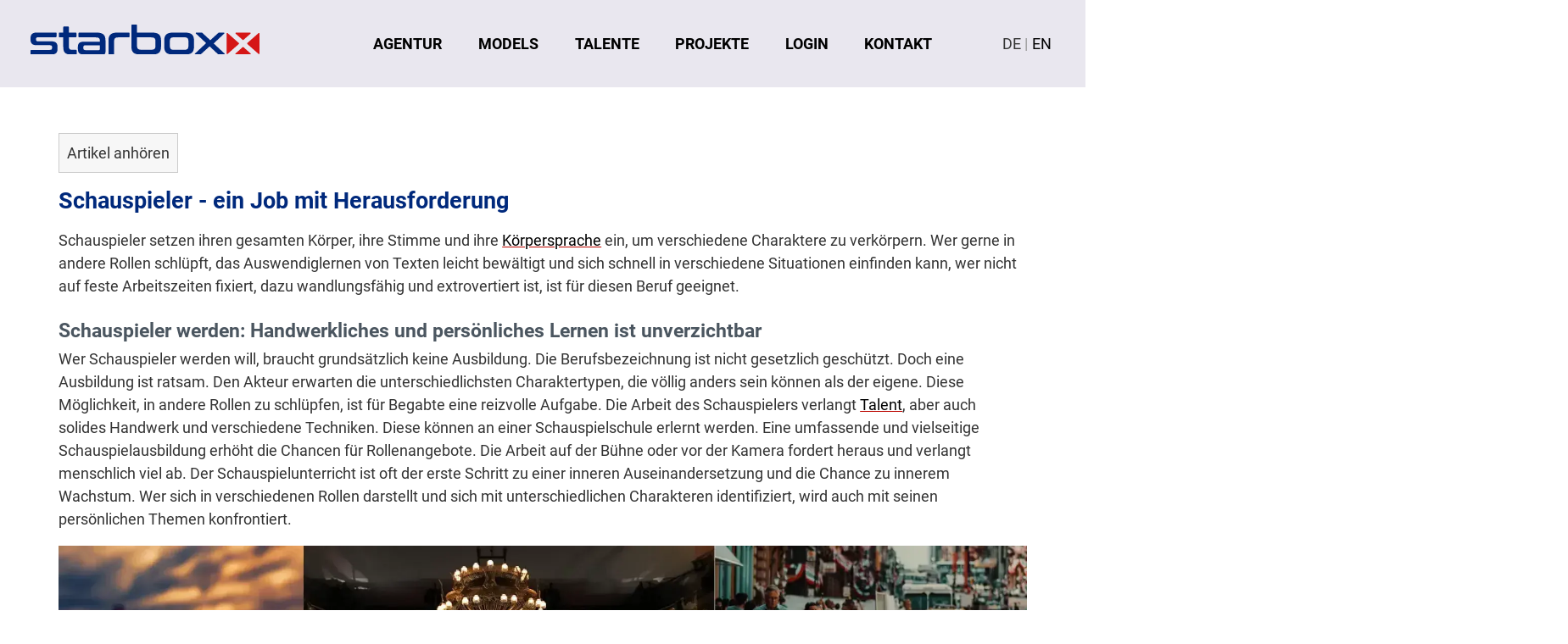

--- FILE ---
content_type: text/html; charset=UTF-8
request_url: https://www.starboxx.de/wissen/schauspieler.php
body_size: 4846
content:
<!DOCTYPE html>
<html  class="no-js" lang="de">
<head>

    <title>Schauspieler - Wer hat wirklich das Zeug dazu?</title>
    
    <meta charset="UTF-8" />
    <meta http-equiv="X-UA-Compatible"
          content="IE=edge,chrome=1">
    <meta name="viewport"
          content="width=device-width, initial-scale=1" />

            <meta name="Description"
              content="Welche Eigenschaften sollte man als Schauspieler mitbringen? Wie sieht der Berufsalltag vor der Kamera aus? Und wie hoch ist das Einkommen von Schauspielern?" />
                <meta name="robots"
              content="index, follow" />
                <meta property="og:title"
              content="Schauspieler - Wer hat wirklich das Zeug dazu?" />
                <meta property="og:url"
              content="https://https://www.starboxx.de/wissen/schauspieler.php.php" />
                <meta property="og:type"
              content="article" />
                <meta property="og:image"
              content="https://https/images/cms/gtWndpmvaKmH2_min.avif" />
        
    <link rel="apple-touch-icon"
          href="../apple-touch-icon.png">
    <link rel="stylesheet"
          href="../css/fonts2.css">
    <link rel="stylesheet"
          href="../css/style6.css" />
    
    		
    <script src="../js/main2.js"></script>
    
        
    
</head>
<body>
<!--[if lt IE 7]>
<p class="chromeframe">You are using an outdated browser. <a href="http://browsehappy.com/">Upgrade your browser
    today</a> or <a href="http://www.google.com/chromeframe/?redirect=true">install Google Chrome Frame</a> to better
    experience this site.</p>
<![endif]-->
	<div class="container layout-default">
		<header role="banner">
			<a href="../" class="logo"><img width="444" height="111" src="../img/starboxx.svg" alt="Logo Starboxx"></a>
			<button class="btn-toggle-menu tcon tcon-menu--xbutterfly" id="toggle_menu" type="button">
				<span class="tcon-menu__lines" aria-hidden="true"></span>
				<span class="tcon-visuallyhidden">Navigation anzeigen/ausblenden</span>
			</button>
		</header>

        <nav role="navigation" id="navigation" class="nav-collapse">
			<h2 class="vh">Navigation</h2>
			<ul class="nav-main">
                <a href="../" class="logo-desktop"><img width="444" height="111" src="../img/starboxx.svg" alt="Logo Starboxx"></a>
				<li class="nav-main__item">
					<a href="../">Agentur</a>
				</li>
				<li class="nav-main__item">
                    <a href="../models.php">Models</a>
                </li>
				<li class="nav-main__item">
                    <a href="../talente.php">Talente</a>
                </li>


				<li class="nav-main__item has-dropdown">
					<h3 class="dropdown-toggle">Projekte</h3>
                    <div class="toggle-container">
                        <h3 class="dropdown-toggle sub-heading" onclick="toggle()">Projekte</h3>
                        <div>
                            <img class="toggle-submenu" src="../img/top-arrow.png" alt="arrow" onclick="toggleSubMenu(this,'navSubProjekte')">
                        </div>
                    </div>
					<ul class="nav-sub dropdown"
                        id="navSubProjekte">
						<li class="nav-sub__item">
                            <a href="../kunden.php">Kunden</a>
                        </li>
						<li class="nav-sub__item">
                            <a href="../produktionen.php">Produktionen</a>
                        </li>
                        <li class="nav-sub__item is-active">
                            <a href="../wissen/">Wissen</a>
                        </li>
                        <li class="nav-sub__item">
                            <a href="../projekte/index.php">Projekt Zugang</a>
                        </li>
					</ul>
				</li>
                					<li class="nav-main__item">
						<a href="../login/index.php">Login</a>
					</li>
                    				<li class="nav-main__item">
					<a href="../kontakt.php">Kontakt</a>
				</li>
                <li class="nav-language" style="white-space: nowrap">
                    <abbr title="deutsch">DE</abbr>&nbsp;<span>|</span><a style="padding-left:0;" href="https://www.starboxx.com/"><abbr title="english">EN</abbr></a>
                </li>
			</ul>
		</nav>
        
    <div class="content">
    <main role="main">
        
                    <audio id="audioTts"
                   style="margin-top: 1em;">
                <source src="/voices/cms/cms.8e503520-69b7-48c1-966d-5887fbfd0211.mp3"
                        type="audio/mpeg" />
            </audio>
            <button id="buttonPlayTts"
                    style="width:auto;margin-top: 1em;">Artikel anhören</button>
            <script>
                let audioTts = document.querySelector ( '#audioTts' );
                let playTts = document.querySelector ( '#buttonPlayTts' );
                playTts.addEventListener ( "click", playAudioTts );
                function playAudioTts () {
                    playTts.style.display = 'none' ;
                    audioTts.controls = true;
                    audioTts.play ();
                }
            </script>
            
        <div data-v-fd996efa=""><h1>Schauspieler - ein Job mit Herausforderung</h1>
<p>
Schauspieler setzen ihren gesamten Körper, ihre Stimme und ihre
<a href="../wissen/koerpersprache.php">Körpersprache</a> 
ein, um verschiedene Charaktere zu verkörpern. Wer gerne in andere Rollen schlüpft, das Auswendiglernen von Texten leicht bewältigt und sich schnell in verschiedene Situationen einfinden kann, wer nicht auf feste Arbeitszeiten fixiert, dazu wandlungsfähig und extrovertiert ist, ist für diesen Beruf geeignet.

</p>
<h3>Schauspieler werden: Handwerkliches und persönliches Lernen ist unverzichtbar</h3>
<p>
Wer Schauspieler werden will, braucht grundsätzlich keine Ausbildung. Die Berufsbezeichnung ist nicht gesetzlich geschützt. Doch eine Ausbildung ist ratsam. Den Akteur erwarten die unterschiedlichsten Charaktertypen, die völlig anders sein können als der eigene. Diese Möglichkeit, in andere Rollen zu schlüpfen, ist für Begabte eine reizvolle Aufgabe. Die Arbeit des Schauspielers verlangt
<a href="../wissen/talents.php">Talent</a>,
 aber auch solides Handwerk und verschiedene Techniken. Diese können an einer Schauspielschule erlernt werden. Eine umfassende und vielseitige Schauspielausbildung erhöht die Chancen für Rollenangebote. Die Arbeit auf der Bühne oder vor der Kamera fordert heraus und verlangt menschlich viel ab. Der Schauspielunterricht ist oft der erste Schritt zu einer inneren Auseinandersetzung und die Chance zu innerem Wachstum. Wer sich in verschiedenen Rollen darstellt und sich mit unterschiedlichen Charakteren identifiziert, wird auch mit seinen persönlichen Themen konfrontiert.

</p>

<p>
    <picture>

        <source media="(max-width: 48em"
                srcset="/images/cms/gtWndpmvaKmH2_min.avif"
                type="image/avif"/>
        <source media="(max-width: 48em"
                srcset="/images/cms/gtWndpmvaKmH2_min.webp"
                type="image/webp" />
        <source srcset="/images/cms/gtWndpmvaKmH2_max.avif"
                type="image/avif"/>
        <source srcset="/images/cms/gtWndpmvaKmH2_max.webp"
                type="image/webp" />

        <img src="/images/cms/gtWndpmvaKmH2_max.jpg"
             alt="Foto 1 Schauspieler - Wer hat wirklich das Zeug dazu?" );
             width="1920"
             height="1080"
             loading="lazy"
             decoding="async"
             style="display:block; max-width:100%; height:auto;" />

    </picture>
    

</p>
<h3>Wie sieht der Berufsalltag vor der Kamera aus?</h3>
<p>
Der Berufsalltag als Schauspieler ist unterschiedlich. Ähnlich sind jedoch die Herausforderungen.
<a href="../wissen/darsteller.php">Darsteller</a> 
für
<a href="../wissen/daily-soap.php">Daily-Soaps</a>,
 aber auch für
<a href="../wissen/werbespot.php">Werbespots</a> 
oder andere Filmproduktionen, beginnen und beenden oft ihren Tag mit dem Lernen der Texte. Vor dem Drehen steht der Aufenthalt bei dem
<a href="../wissen/stylist.php">Stylisten</a> 
und Maskenbildner an. Wenn Text und
<a href="../wissen/makeup.php">Make-Up</a> 
sitzen, beginnt der Ernstfall. Die Kameraklappe fällt, der Text muss optimal präsent sein. Kleinere Fehler lassen sich im
<a href="../wissen/studio.php">Studio</a> 
durch Wiederholung ausgleichen. Eine chronologische Aufzeichnung der
<a href="../wissen/filmszene.php">Szenen</a> 
ist selten, meist wird aus Organisationsgründen von Szene zu Szene gesprungen. Durchhaltevermögen und Zuverlässigkeit sind neben dem Talent und dem professionellen Know-How unverzichtbar.

</p>

<p>
    <picture>

        <source media="(max-width: 48em"
                srcset="/images/cms/YNHADC2lyd4lk_min.avif"
                type="image/avif"/>
        <source media="(max-width: 48em"
                srcset="/images/cms/YNHADC2lyd4lk_min.webp"
                type="image/webp" />
        <source srcset="/images/cms/YNHADC2lyd4lk_max.avif"
                type="image/avif"/>
        <source srcset="/images/cms/YNHADC2lyd4lk_max.webp"
                type="image/webp" />

        <img src="/images/cms/YNHADC2lyd4lk_max.jpg"
             alt="Foto 2 Schauspieler - Wer hat wirklich das Zeug dazu?" );
             width="1920"
             height="1280"
             loading="lazy"
             decoding="async"
             style="display:block; max-width:100%; height:auto;" />

    </picture>
    

</p>
<h3>Wie hoch ist das Einkommen von Schauspieler?</h3>
<p>
Hollywood-Stars genießen Ruhm und Reichtum. Manche Serienstars erhalten auch beim
<a href="../wissen/fernsehen.php">Fernsehen</a> 
beachtliche Honorare für einen einzigen Film, wie etwa 200.000€ für eine Tatort-Folge. Doch Berühmtheiten mit hohen Honoraren sind die Ausnahme. Die meisten Akteure haben ein weitaus geringeres Einkommen. Etwa die Hälfte verdient jährlich weniger als 20.000€. Junge Schauspieler fangen mit der eher bescheidenen Einstiegsgage an. Sie erarbeiten sich langsam mit Film- und Fernsehproduktionen ihren Bekanntheitsgrad, mit dem wiederum neue Angebote und auch höhere Honorare verbunden sind.

</p>
<h3>Als Schauspieler arbeiten: Wie sieht der Arbeitsmarkt aus?</h3>
<p>
Am Anfang ihrer Berufslaufbahn haben Schauspieler keinen leichten Stand. Oft müssen sie zunächst Rollen als
<a href="../wissen/kleindarsteller.php">Kleindarsteller</a>,

<a href="../wissen/double.php">Doubles</a> 
oder
<a href="../wissen/lichtdouble.php">Lichtdoubles</a> 
annehmen. Die wenigsten Schauspieler sind durchgehend beschäftigt. Daher entstehen Verdienstlücken. Für bessere Chancen auf dem Arbeitsmarkt sollten sich Schauspieler bei einer Agentur registrieren, die Schauspieler für die Theater-, Film- oder Werbebranche vermittelt.

</p>
<h3>Aufträge erhalten - mit einer erfahrenen Agentur</h3>
<p>
Du bist erfahrener Profi oder
<a href="../wissen/newcomer.php">Newcomer</a> 
und denkst, Du hast das Zeug zum Schauspieler? Starboxx bietet täglich neue Chancen auf spannende Jobs vor der Kamera. Die Anmeldung ist jederzeit kostenlos. Wir freuen uns auf Dich!

</p>
</div>
        
    </main>
    </div>

    <footer role="contentinfo" class="noClass">
        <h5 class="vh">weitere Agentur Informationen</h5>
        <div class="footer-logo">
            <a href="../" class="logo"><img width="444" height="111" src="../img/starboxx.svg" alt="Logo Starboxx"></a>
        </div>
        <div class="contact-us">
            <p>JETZT ANMELDEN</p>
            <a href="../bewerbung.php">Anmelden</a>
        </div>
        <div>
            <strong class="client-name">&Uuml;ber 20 Jahre Erfahrung</strong>starboxx ist eine der beliebtesten Casting
            &amp; Modelagenturen in Deutschland. Seit der Gr&uuml;ndung im Jahr 2000
            entwickelte sich starboxx zu der bekanntesten Online-Agentur in D-A-CH mit mehr als 100.000 erfahrenen Models, motivierten Newcomern und einzigartigen Talenten.

        </div>
        <hr>
        <div>
            <p>
                <strong class="client-name">Beratung für Geschäftskunden</strong>
                Sie erreichen uns direkt und umgehend mit Ihrer Anfrage per Email an <a href="mailto:mail@starboxx.de">mail@starboxx.de</a> oder telefonisch unter 0800 / 88 700 88. Aus dem Ausland unter 0049 3088 720 760.<br/>
Montag bis Freitag von 9:00 bis 18:00 Uhr</p>

        </div>
        <hr>
        <div>
            <h5 class="client-name">starboxx GmbH & Co. KG</h5>
            <ul class="footer-nav">
                <br>
                <li><a href="../datenschutz.php">Datenschutz</a></li>
                <li><a href="../impressum.php">Impressum</a></li>
            </ul>
            <br><br />
            <p>Copyright &copy; 2025 starboxx GmbH & Co. KG.<br/>
Alle Rechte vorbehalten.</p>
        </div>

    </footer>

</div>

	<div id="contextHelp">
		
	</div>
	
	

<script>
    (function (win, doc) {

        var elementSelector = '.dropdown-toggle';
        var clickArea = '.has-dropdown';

        var handler = function (e) {

            var target = e.target;
            var isvisible = 'is-visible';
            var delay;

            if (target['msMatchesSelector' in target ? 'msMatchesSelector' : 'matches'](elementSelector)) {

                e.preventDefault();
                target.classList.toggle(isvisible);
            } else {

                delay = target.nodeName.toLowerCase() === 'a' ? 350 : 0;

                [].slice.call(doc.querySelectorAll(elementSelector + '.' + isvisible), 0).forEach(function (el) {
                    win.setTimeout(function () {
                        el.classList.remove(isvisible);
                    }, delay);
                });
            }
        }

        doc.body.addEventListener('touchstart', handler);

    })(window, document);

</script>
<script src="../js/vendor/responsive-nav-multilevel.min.js"></script>
<script>
    var nav = responsiveNav(".nav-collapse", { // Selector
        customToggle: "toggle_menu" // Selector: Specify the ID of a custom toggle
    });
</script>
</body>
</html>

--- FILE ---
content_type: text/css
request_url: https://www.starboxx.de/css/fonts2.css
body_size: -45
content:
@font-face {
    font-family: 'Roboto';
    font-style: normal;
    font-weight: 300;
    font-display: swap;
    src: url(https://www.starboxx.de/fonts/Roboto-Light.ttf);
}
@font-face {
    font-family: 'Roboto';
    font-style: normal;
    font-weight: 400;
    font-display: swap;
    src: url(https://www.starboxx.de/fonts/Roboto-Regular.ttf);
}
@font-face {
    font-family: 'Roboto';
    font-style: normal;
    font-weight: 700;
    font-display: swap;
    src: url(https://www.starboxx.de/fonts/Roboto-Bold.ttf);
}
@font-face {
    font-family: 'Conthrax-sb';
    src: url('https://www.starboxx.de/fonts/conthrax-sb.ttf');
    font-style: normal;
    font-weight: 400;
    font-display: swap;
}


--- FILE ---
content_type: text/css
request_url: https://www.starboxx.de/css/style6.css
body_size: 18506
content:
@charset "UTF-8";
/**
*  Converts photoshop line height (leading) to pixels
*
*  @param int $font-size
*  @param int $leading
*
*  @return relative value
*
*  EXAMPLE:
*  p {
*    line-height: line-height(44px, 54px);
*  }
**/
/**
*  Converts photoshop letter spacing to pixels
*  Spacing is divided by 1000 which gives an em value
*  this is then mutplied by default browser fontsize (typically 16px)
*
*  @param int $spacing
*  @param int $context (default: $base-fontsize)
*
*  @return em value
*
*  EXAMPLE:
*  p {
*    letter-spacing: letter-spacing(100px);
*  }
**/
/**
*  convert px font-size to viewport-width (vw)
*  Read the article: http://sassbreak.com/viewport-relative-headings-with-sass
*
*  @param int $target
*  @param int $context (calculate context based on $page-max value)
*
*  @return vw value
*
*  EXAMPLE:
*  h1 {
*    @include vw(72px);
*  }
**/
/*
 * Asset helper
 * via http://css-tricks.com/snippets/sass/simple-asset-helper-functions/
 *

USAGE:

@font-face {
  font-family: 'Unicorn Font';
  src: font('unicorn.eot?') format('eot'),
       font('unicorn.otf') format('truetype'),
       font('unicorn.woff') format('woff'),
       font('unicorn.svg#unicorn') format('svg');
  font-weight: normal;
  font-style: normal;
}

.foo {
  background-image: image('kittens.png');
}
 *
 *
 */
@-ms-viewport {
    width: device-width;
}
@-o-viewport {
    width: device-width;
}
@viewport {
    width: device-width;
}

@media (max-width: 25em) {
    @-ms-viewport {
        width: 320px;
    }
}

*,
*:before,
*:after {
    box-sizing: inherit;
}

article,
aside,
details,
figcaption,
figure,
footer,
header,
hgroup,
nav,
main,
section,
summary {
    display: block;
}

audio,
canvas,
video {
    display: inline-block;
}

audio,
canvas,
progress,
video {
    display: inline-block;
    vertical-align: baseline;
}

audio:not([controls]) {
    display: none;
    height: 0;
}

[hidden],
template {
    display: none;
}

html {
    box-sizing: border-box;
    font-size: 17px;
    font-family: Roboto, Verdana, Geneva, sans-serif;
    font-weight: 400;
    height: 100%;
    line-height: 1.5;
    background-color: #ffffff;
    color: #333333;
    overflow-x: hidden;
    -webkit-tap-highlight-color: rgba(255, 255, 255, 0.1);
}

@media (min-width: 80em) {
    html {
        font-size: 18px;
    }
}

@media only screen and (orientation: landscape), (orientation: portrait) {
    html {
        -webkit-text-size-adjust: 100%;
        -ms-text-size-adjust: 100%;
    }
}

body {
    margin: 0;
    height: 100%;
    overflow-x: hidden;
}

a {
    color: #000000;
    background-color: transparent;
    -webkit-tap-highlight-color: rgba(230, 0, 0, 0.3);
    text-decoration-color: #BC0600;
    text-decoration-thickness: 2px
}

a:visited {
    color: #D51616;
}

a:hover {
    color: #FF4817;
}

a:focus {
    color: #FF4817;
}

a:active {
    color: #333333;
}

a:hover, a:active {
    outline: 0;
}

a[href^="tel"] {
    color: #333333;
}

h1 > a, h2 > a, h3 > a, h4 > a, h5 > a, h6 > a {
    color: #D51616;
    font-size: 1em;
    text-decoration: none;
}

h1 {
    font-family: Roboto, Verdana, Geneva, sans-serif;
    line-height: 1.129;
    color: #00297C;
    font-size: 1.5rem;
    font-weight: bold;
}

h2 {
    font-family: Roboto, Verdana, Geneva, sans-serif;
    font-size: 1.25rem;
    font-weight: 400;
    color: #4B5660;
    font-size: 1.25rem;
    font-weight: bold;
}

h3 {
    font-family: Roboto, Verdana, Geneva, sans-serif;
    font-size: 1.25rem;
    font-weight: 400;
    color: #4B5660;
    margin-bottom: .15em;
    font-size: 1.25rem;
    font-weight: bold;
}

h4 {
    font-family: Roboto, Verdana, Geneva, sans-serif;
    font-size: 1.25rem;
    font-weight: 700;
    color: #4B5660;
    margin-bottom: .25em;
}

h5 {
    font-family: Roboto, Verdana, Geneva, sans-serif;
    font-size: 1.25rem;
    font-weight: 400;
    color: #4B5660;
    margin-bottom: .25em;
}

h6 {
    font-family: Roboto, Verdana, Geneva, sans-serif;
    font-size: 1.25rem;
    font-weight: 400;
    color: #4B5660;
}

abbr[title] {
    text-decoration: none;
    border-bottom: none;
}

b,
strong {
    font-weight: bold;
}

blockquote {
    margin: 1em 2.5em;
}

dfn {
    font-style: italic;
}

hr {
    box-sizing: content-box;
    height: 0;
}

mark {
    background: yellow;
    color: black;
}

p,
pre {
    margin: 0 0 1em;
}

p:last-child,
pre:last-child {
    margin-bottom: 0;
}

pre,
code,
kbd,
samp {
    font-family: monospace, serif;
    font-size: 1em;
}

pre {
    overflow: auto;
    white-space: pre-wrap;
}

q {
    quotes: "\201C" "\201D" "\2018" "\2019";
}

small {
    font-size: 80%;
}

sub,
sup {
    font-size: 75%;
    line-height: 0;
    position: relative;
    vertical-align: baseline;
}

sup {
    top: -0.5em;
}

sub {
    bottom: -0.25em;
}

dl,
menu,
ol,
ul {
    margin: 0 0 1em;
}

dl:last-child,
menu:last-child,
ol:last-child,
ul:last-child {
    margin-bottom: 0;
}

dd {
    margin: 0 0 0 2.5em;
}

nav ul,
nav ol {
    margin: 0;
    padding: 0;
    list-style: none;
}

img {
    border: 0;
    margin: 0;
    vertical-align: bottom;
    max-width: 100%;
    width: auto;
    height: auto;
}

svg {
    overflow: visible;
}

svg:not(:root) {
    overflow: hidden;
}

::-moz-selection {
    background: #333333;
    color: white;
}

::selection {
    background: #333333;
    color: white;
}

figure {
    margin: 0;
}

fieldset {
    border: none;
    margin: 0;
    padding: 0;
}

legend {
    border: 0;
    padding: 0;
}

button,
input,
optgroup,
select,
textarea {
    color: inherit;
    font: inherit;
    margin: 0;
}

button {
    overflow: visible;
}

button,
select {
    text-transform: none;
}

button,
html input[type="button"],
input[type="reset"],
input[type="submit"] {
    cursor: pointer;
    -webkit-appearance: button;
    border-radius: 0;
    background-image: none;
}

button[disabled],
html input[disabled] {
    cursor: default;
}

input {
    line-height: normal;
}

input[type="checkbox"],
input[type="radio"] {
    box-sizing: border-box;
    padding: 0;
}

input[type="number"]::-webkit-inner-spin-button,
input[type="number"]::-webkit-outer-spin-button {
    height: auto;
}

input[type="search"] {
    -webkit-appearance: textfield;
    box-sizing: content-box;
}

input[type="search"]::-webkit-search-decoration,
input[type="search"]::-webkit-search-cancel-button {
    -webkit-appearance: none;
}

button::-moz-focus-inner,
input[type="reset"]::-moz-focus-inner,
input[type="button"]::-moz-focus-inner,
input[type="submit"]::-moz-focus-inner,
input[type="file"] > input[type=button]::-moz-focus-inner {
    border: 0;
    padding: 0;
    margin: 0;
}

input[type="radio"] {
    vertical-align: text-bottom;
}

input[type="checkbox"] {
    vertical-align: bottom;
}

textarea {
    overflow: auto;
}

optgroup {
    font-weight: bold;
}

table {
    border-collapse: collapse;
    border-spacing: 0;
    width: 100%;
}

td,
th {
    padding: 0;
}

.browsehappy {
    margin: 0.2em 0;
    background: #ccc;
    color: #000;
    padding: 0.2em 0;
}

.ir {
    display: block;
    border: 0;
    text-indent: -999em;
    overflow: hidden;
    background-color: transparent;
    background-repeat: no-repeat;
    text-align: left;
    direction: ltr;
}

.ir br {
    display: none;
}

.hidden,
.is-hidden {
    display: none !important;
    visibility: hidden;
}

.vh,
.visuallyhidden {
    border: 0;
    clip: rect(0 0 0 0);
    height: 1px;
    margin: -1px;
    overflow: hidden;
    padding: 0;
    position: absolute;
    width: 1px;
}

.vh.focusable:active, .vh.focusable:focus,
.visuallyhidden.focusable:active,
.visuallyhidden.focusable:focus {
    clip: auto;
    height: auto;
    margin: 0;
    overflow: visible;
    position: static;
    width: auto;
}

.invisible {
    visibility: hidden;
}

textarea {
    resize: vertical;
}

.align-right {
    text-align: right;
}

.align-center {
    text-align: center;
}

.align-left {
    text-align: left;
}

.is-relative {
    position: relative;
}

.highlight {
    color: #D51616;
}

/* addition resets and defaults
 * ====================================================================
 */
a[href], button {
    -ms-touch-action: manipulation;
    touch-action: manipulation;
}

[tabindex="-1"]:focus {
    outline: none !important;
}

[role="button"] {
    cursor: pointer;
}

[aria-hidden="false"] {
    display: block;
}

[aria-hidden="true"] {
    display: none;
}

/*p a,*/
/*ul a,*/
/*ol a {*/
/*  color: #D51616;*/
/*}*/

ul ul,
ol ol {
    margin-top: 0;
    margin-bottom: 0;
    list-style-type: disc;
}

ol ol {
    list-style-type: inherit;
}

nav a {
    display: block;
    text-decoration: none;
}

figcaption {
    font-size: 0.875em;
    line-height: 1.5;
    margin: 1em 0;
}

address {
    font-style: normal;
}

hr {
    border-style: solid;
    border-top: none;
    border-left: none;
    border-right: none;
    border-bottom: 1px solid #999999;
    width: 100%;
    margin: 1em auto;
}

caption {
    caption-side: bottom;
}

caption:before,
caption:after {
    content: "\0020\2014\0020";
}

th, td {
    border-bottom: 1px solid white;
    padding: 0.25em 0;
    text-align: left;
    vertical-align: top;
}

th {
    border-bottom: 1px solid #d7dde2;
}

table ul {
    margin: 0;
    padding-left: 1em;
}

figure > img {
    display: block;
    margin: 0 auto;
}

label, label .label {
    cursor: pointer;
}

svg {
    vertical-align: bottom;
}

svg polygon, svg path, svg rect, svg circle, svg line {
    fill: inherit;
}

path {
    vector-effect: non-scaling-stroke;
}

[role="button"] > *,
button > * {
    pointer-events: none;
}

.clearfix:before,
.cf:before, .btn-toolbar:before, .container:before, .clearfix:after,
.cf:after, .btn-toolbar:after, .container:after,
.formfields > li:before,
.formfields .two-options:before,
.formfields .formFieldCheckboxMulti > div:before,
[role="banner"]:before,
[role="main"]:before,
[role="complemetary"]:before,
[role="navigation"]:before,
[role="contentinfo"]:before,
.content:before,
.project-infos:before,
.person-overview .person-overview__item:before,
.person-overview .person-list__item:before,
.person-list .person-overview__item:before,
.person-list .person-list__item:before,
.formfields > li:after,
.formfields .two-options:after,
.formfields .formFieldCheckboxMulti > div:after,
[role="banner"]:after,
[role="main"]:after,
[role="complemetary"]:after,
[role="navigation"]:after,
[role="contentinfo"]:after,
.content:after,
.project-infos:after,
.person-overview .person-overview__item:after,
.person-overview .person-list__item:after,
.person-list .person-overview__item:after,
.person-list .person-list__item:after {
    content: "";
    display: table;
}

.clearfix:after,
.cf:after, .btn-toolbar:after, .container:after,
.formfields > li:after,
.formfields .two-options:after,
.formfields .formFieldCheckboxMulti > div:after,
[role="banner"]:after,
[role="main"]:after,
[role="complemetary"]:after,
[role="navigation"]:after,
[role="contentinfo"]:after,
.content:after,
.project-infos:after,
.person-overview .person-overview__item:after,
.person-overview .person-list__item:after,
.person-list .person-overview__item:after,
.person-list .person-list__item:after {
    clear: both;
}

.layer .slider-btn-prev,
.layer .slider-btn-next,
.layer .layer-close {
    text-indent: 110%;
    white-space: nowrap;
    overflow: hidden;
    display: inline-block;
}

.formfields, .styled-list,
.nav-main, .nav-sub, .footer-nav, .nav-breadcrumb__list, .gallery-view__list,
.client-list,
.person-overview,
.person-list {
    list-style-type: none;
    margin: 0;
    padding: 0;
}

.person-info {
    text-overflow: ellipsis;
    vertical-align: top;
    white-space: nowrap;
    overflow: hidden;
    display: block;
}

.custom-select::after, .tcon {
    position: absolute;
    left: 4.17%;
    top: 50%;
    -webkit-transform: translateY(-50%);
    -ms-transform: translateY(-50%);
    transform: translateY(-50%);
}

/*@media (max-width: 48em) {*/
/*  .custom-select::after, .tcon {*/
/*    right: unset;*/
/*    left: 0;*/
/*    border: none!important;*/
/*  }*/
/*}*/

/* forms
 * ====================================================================
 */
.error-container {
    display: none;
    margin: 0 0 1em;
    padding: 1em;
}

label.error, label .error.label {
    color: red;
}

input.error {
    border: 1px solid red;
}

form ol, form ul {
    list-style-type: none;
    margin: 0;
    padding: 0;
}

form li {
    clear: both;
    padding: 0;
}

.full,
.wide,
.half,
.small {
    box-sizing: border-box;
    float: left;
    clear: none;
}

.full input,
.wide input,
.half input,
.small input {
    box-sizing: border-box;
    width: 100%;
}

.full {
    width: 100%;
}

.wide {
    width: 73%;
}

.wide + .small {
    margin-left: 4%;
}

.half {
    width: 48%;
}

.half + .half {
    margin-left: 4%;
}

.half:nth-child(2n) {
    margin-left: 0;
}

.half.nl {
    float: none;
    clear: both;
    margin-left: 0;
}

.small {
    width: 23%;
    font-size: 1em;
}

.small + .wide {
    margin-left: 4%;
}

input[placeholder]::-webkit-input-placeholder,
textarea[placeholder]::-webkit-input-placeholder {
    color: #999999;
    opacity: 1;
    text-overflow: ellipsis;
}

input[placeholder]:focus::-webkit-input-placeholder,
textarea[placeholder]:focus::-webkit-input-placeholder {
    color: transparent !important;
}

input[placeholder]:-moz-placeholder,
textarea[placeholder]:-moz-placeholder {
    color: #999999;
    opacity: 1;
    text-overflow: ellipsis;
}

input[placeholder]:focus:-moz-placeholder,
textarea[placeholder]:focus:-moz-placeholder {
    color: transparent !important;
}

input[placeholder]::-moz-placeholder,
textarea[placeholder]::-moz-placeholder {
    color: #999999;
    opacity: 1;
    text-overflow: ellipsis;
}

input[placeholder]:focus::-moz-placeholder,
textarea[placeholder]:focus::-moz-placeholder {
    color: transparent !important;
}

input[placeholder]:-ms-input-placeholder,
textarea[placeholder]:-ms-input-placeholder {
    color: #999999;
    opacity: 1;
    text-overflow: ellipsis;
}

input[placeholder]:focus:-ms-input-placeholder,
textarea[placeholder]:focus:-ms-input-placeholder {
    color: transparent !important;
}

input[placeholder]::input-placeholder,
textarea[placeholder]::input-placeholder {
    color: #999999;
    opacity: 1;
    text-overflow: ellipsis;
}

input[placeholder]:focus::input-placeholder,
textarea[placeholder]:focus::input-placeholder {
    color: transparent !important;
}

input[placeholder]::-webkit-input-placeholder,
textarea[placeholder]::-webkit-input-placeholder {
    color: #999999;
    opacity: 1;
    text-overflow: ellipsis;
}

input[placeholder]::-moz-placeholder,
textarea[placeholder]::-moz-placeholder {
    color: #999999;
    opacity: 1;
    text-overflow: ellipsis;
}

input[placeholder]:-ms-input-placeholder,
textarea[placeholder]:-ms-input-placeholder {
    color: #999999;
    opacity: 1;
    text-overflow: ellipsis;
}

input[placeholder]::placeholder,
textarea[placeholder]::placeholder {
    color: #999999;
    opacity: 1;
    text-overflow: ellipsis;
}

input[placeholder]:focus::-webkit-input-placeholder,
textarea[placeholder]:focus::-webkit-input-placeholder {
    color: transparent !important;
}

input[placeholder]:focus::-moz-placeholder,
textarea[placeholder]:focus::-moz-placeholder {
    color: transparent !important;
}

input[placeholder]:focus:-ms-input-placeholder,
textarea[placeholder]:focus:-ms-input-placeholder {
    color: transparent !important;
}

input[placeholder]:focus::placeholder,
textarea[placeholder]:focus::placeholder {
    color: transparent !important;
}

fieldset.half + .half {
    margin-left: 4%;
}

fieldset sup {
    font-size: 1.2em;
    top: -0.2em;
    cursor: help;
}

label, label .label {
    padding: 0;
    margin: 0;
    display: inline-block;
    color: inherit;
    position: relative;
}

label .label {
    display: block;
    cursor: inherit;
    text-align: right;
}

label .label label, label .label .label {
    float: none;
    margin: 0;
    width: auto;
}

input,
select,
textarea,
button {
    width: 100%;
    font-size: 16px;
    padding: 0.5em;
    border: 1px solid #cccccc;
    color: #333333;
    background-color: #f7f7f7;
    border-radius: 0;
    box-shadow: none;
    -webkit-appearance: none;
    -moz-appearance: none;
}

@media (min-width: 80em) {
    input,
    select,
    textarea,
    button {
        font-size: 1em;
    }
}

input:focus,
textarea:focus {
    box-shadow: 0 0 0 1px #999999;
    color: black;
    outline: none;
}

input[type="number"] {
    -moz-appearance: textfield;
}

input[type="number"]::-webkit-inner-spin-button,
input[type="number"]::-webkit-outer-spin-button {
    -webkit-appearance: none;
    margin: 0;
}

input[type="checkbox"],
input[type="radio"] {
    width: auto;
}

input[type="checkbox"] + .label-wrapper,
input[type="radio"] + .label-wrapper {
    float: left;
    display: inline;
    text-align: left;
    width: 94%;
    margin-left: 2%;
    padding-bottom: 0.5em;
}

textarea {
    width: 100%;
    box-sizing: border-box;
    line-height: 1.5;
}

legend.label + input[type="checkbox"] {
    margin: 0.5em 0 0;
}

select {
    width: inherit;
    max-width: 100%;
}

button,
html input[type="button"],
input[type="reset"],
input[type="submit"] {
    cursor: pointer;
    -webkit-appearance: button;
    border-radius: 0;
    background-image: none;
}

option {
    padding: 0;
}

input[type="checkbox"],
input[type="radio"] {
    border: 0;
    clip: rect(0 0 0 0);
    height: 1px;
    margin: -1px;
    overflow: hidden;
    padding: 0;
    position: absolute;
    width: 1px;
}

input[type="checkbox"].focusable:active, input[type="checkbox"].focusable:focus,
input[type="radio"].focusable:active,
input[type="radio"].focusable:focus {
    clip: auto;
    height: auto;
    margin: 0;
    overflow: visible;
    position: static;
    width: auto;
}

input[type="checkbox"]:focus + label:before, label input[type="checkbox"]:focus + .label:before, input[type="checkbox"]:hover + label:before, label input[type="checkbox"]:hover + .label:before,
input[type="radio"]:focus + label:before, label
input[type="radio"]:focus + .label:before,
input[type="radio"]:hover + label:before, label
input[type="radio"]:hover + .label:before {
    border-color: black;
}

input[type="checkbox"]:active + label:before, label input[type="checkbox"]:active + .label:before,
input[type="radio"]:active + label:before, label
input[type="radio"]:active + .label:before {
    -webkit-transition-duration: 0;
    transition-duration: 0;
    -webkit-filter: brightness(0.8);
    filter: brightness(0.8);
}

input[type="checkbox"] + label, label input[type="checkbox"] + .label,
input[type="radio"] + label, label
input[type="radio"] + .label {
    position: relative;
    padding: 10px;
    padding-left: 2em;
    vertical-align: middle;
    -webkit-user-select: none;
    -moz-user-select: none;
    -ms-user-select: none;
    user-select: none;
    width: auto;
}

input[type="checkbox"] + label:before, label input[type="checkbox"] + .label:before,
input[type="radio"] + label:before, label
input[type="radio"] + .label:before {
    content: '';
    color: #333333;
    position: absolute;
    top: 50%;
    left: 0;
    width: 16px;
    height: 16px;
    margin-top: -9px;
    border: 1px solid #999999;
    text-align: center;
}

input[type="checkbox"] + label:after, label input[type="checkbox"] + .label:after,
input[type="radio"] + label:after, label
input[type="radio"] + .label:after {
    content: '';
    background-color: #333333;
    position: absolute;
    top: 50%;
    left: 3px;
    width: 10px;
    height: 10px;
    margin-top: -6px;
    -webkit-transform: scale(0);
    -ms-transform: scale(0);
    transform: scale(0);
    -webkit-transform-origin: 50%;
    -ms-transform-origin: 50%;
    transform-origin: 50%;
    -webkit-transition: -webkit-transform 200ms ease-out;
    transition: transform 200ms ease-out;
}

input[type="checkbox"] + label:after, label input[type="checkbox"] + .label:after {
    background-color: transparent;
    top: 50%;
    left: 4px;
    width: 8px;
    height: 4px;
    margin-top: -4px;
    border-style: solid;
    border-top-width: 0;
    border-top-color: white;
    border-right-width: 0;
    border-right-color: white;
    border-bottom-width: 1px;
    border-bottom-color: #333333;
    border-left-width: 1px;
    border-left-color: #333333;
    -o-border-image: none;
    border-image: none;
    -webkit-transform: rotate(-45deg) scale(0);
    -ms-transform: rotate(-45deg) scale(0);
    transform: rotate(-45deg) scale(0);
    -webkit-transition: none;
    transition: none;
}

input[type="checkbox"]:checked + label:after, label input[type="checkbox"]:checked + .label:after {
    content: '';
    -webkit-transform: rotate(-45deg) scale(1);
    -ms-transform: rotate(-45deg) scale(1);
    transform: rotate(-45deg) scale(1);
    -webkit-transition: -webkit-transform 200ms ease-out;
    transition: transform 200ms ease-out;
}

input[type="radio"]:checked + label:before, label input[type="radio"]:checked + .label:before {
    -webkit-animation: borderscale 300ms ease-in;
    animation: borderscale 300ms ease-in;
    background-color: white;
}

input[type="radio"]:checked + label:after, label input[type="radio"]:checked + .label:after {
    -webkit-transform: scale(1);
    -ms-transform: scale(1);
    transform: scale(1);
}

input[type="radio"] + label:before, label input[type="radio"] + .label:before, input[type="radio"] + label:after, label input[type="radio"] + .label:after {
    border-radius: 50%;
}

input[type="checkbox"]:checked + label:before, label input[type="checkbox"]:checked + .label:before {
    -webkit-animation: borderscale 200ms ease-in;
    animation: borderscale 200ms ease-in;
}

input[type="checkbox"]:checked + label:after, label input[type="checkbox"]:checked + .label:after {
    -webkit-transform: rotate(-45deg) scale(1);
    -ms-transform: rotate(-45deg) scale(1);
    transform: rotate(-45deg) scale(1);
}

@-webkit-keyframes borderscale {
    50% {
        box-shadow: 0 0 0 4px #333333;
    }
}

@keyframes borderscale {
    50% {
        box-shadow: 0 0 0 4px #333333;
    }
}

/* Container used for styling the custom select, the buttom class below adds the bg gradient, corners, etc. */
.custom-select {
    position: relative;
    display: inline-block;
    padding: 0;
    border: 1px solid #999999;
    background-color: white;
}

/* This is the native select, we're making everything but the text invisible so we can see the button styles in the wrapper */
.custom-select select {
    width: 100%;
    margin: 0;
    background: none;
    border: 1px solid transparent;
    outline: none;
    /* Remove select styling */
    appearance: none;
    -moz-appearance: none;
    -webkit-appearance: none;
    /* Font size must the 16px or larger to prevent iOS page zoom on focus */
    line-height: 1.3;
}

/* Custom arrow sits on top of the select - could be an image, SVG, icon font, etc. or the arrow could just baked into the bg image on the select. Note this si a 2x image so it will look bad in browsers that don't support background-size. In production, you'd handle this resolution switch via media query but this is a demo. */
.custom-select::after {
    content: url(data:image/svg+xml,%3Csvg%20xmlns%3D%22http%3A//www.w3.org/2000/svg%22%20width%3D%2216%22%20height%3D%228%22%20viewBox%3D%220%200%2016%208%22%3E%3Cpolygon%20fill%3D%22%234D4D4D%22%20points%3D%228%2C0%2016%2C0%2012%2C4%208%2C8%204%2C4%200%2C0%20%22/%3E%3C/svg%3E);
    width: 50px;
    z-index: 1;
    background-color: transparent;
    text-align: center;
    line-height: 1;
    pointer-events: none;
}

/* Hover style */
.custom-select select:focus {
    color: black;
    outline: none;
    border-radius: 0;
}

/* Set options to normal weight */
.custom-select option {
    font-weight: normal;
}

/* ------------------------------------  */
/* START OF UGLY BROWSER-SPECIFIC HACKS */
/* ----------------------------------  */
/* OPERA - Pre-Blink nix the custom arrow, go with a native select button to keep it simple. Targeted via this hack http://browserhacks.com/#hack-a3f166304aafed524566bc6814e1d5c7 */
x:-o-prefocus, .custom-select::after {
    display: none;
}

/* IE 10/11+ - This hides native dropdown button arrow so it will have the custom appearance, IE 9 and earlier get a native select - targeting media query hack via http://browserhacks.com/#hack-28f493d247a12ab654f6c3637f6978d5 - looking for better ways to achieve this targeting */
/* The second rule removes the odd blue bg color behind the text in the select button in IE 10/11 and sets the text color to match the focus style's - fix via http://stackoverflow.com/questions/17553300/change-ie-background-color-on-unopened-focused-select-box */
@media screen and (-ms-high-contrast: active), (-ms-high-contrast: none) {
    .custom-select select::-ms-expand {
        display: none;
    }
    .custom-select select:focus::-ms-value {
        background: transparent;
        color: #1a1a1a;
    }
}

/* FIREFOX won't let us hide the native select arrow, so we have to make it wider than needed and clip it via overflow on the parent container. The percentage width is a fallback since FF 4+ supports calc() so we can just add a fixed amount of extra width to push the native arrow out of view. We're applying this hack across all FF versions because all the previous hacks were too fragile and complex. You might want to consider not using this hack and using the native select arrow in FF. Note this makes the menus wider than the select button because they display at the specified width and aren't clipped. Targeting hack via http://browserhacks.com/#hack-758bff81c5c32351b02e10480b5ed48e */
/* Show only the native arrow */
@-moz-document url-prefix() {
    .custom-select {
        overflow: hidden;
    }
    .custom-select select {
        width: 105%;
        width: calc(100% + em);
    }
    .custom-select select option {
        max-width: 100%;
    }
}

/* Firefox focus has odd artifacts around the text, this kills that. See https://developer.mozilla.org/en-US/docs/Web/CSS/:-moz-focusring */
.custom-select select:-moz-focusring {
    color: transparent;
    text-shadow: 0 0 0 black;
}

/* ------------------------------------  */
/*  END OF UGLY BROWSER-SPECIFIC HACKS  */
/* ------------------------------------  */
.formfields > li {
    padding-left: 0;
    padding-bottom: 0;
    margin: 0;
    position: relative;
}

@media (min-width: 64em) {
    .formfields > li {
        padding-bottom: 0.25em;
        padding-top: 0.25em;
    }
}

.formfields > li:before {
    content: none;
}

.formfields label, .formfields label .label, label .formfields .label,
.formfields .label {
    padding: 0.5em 0;
    display: block;
}

@media (min-width: 48em) {
    .formfields label, .formfields label .label, label .formfields .label,
    .formfields .label {
        float: left;
        margin-right: 2%;
        text-align: right;
        width: 28%;
    }
}

@media (min-width: 48em) {
    .formfields [type="text"],
    .formfields [type="date"],
    .formfields [type="tel"],
    .formfields [type="email"],
    .formfields [type="password"],
    .formfields [type="number"],
    .formfields select,
    .formfields textarea,
    .formfields .passwordChecker,
    .formfields .options {
        float: left;
        width: 70%;
        margin: 0;
    }
}

@media (max-width: 47em) {
    .formfields .passwordChecker {
        float: left;
        width: 100%;
        margin: 0;
    }
}

.formfields .passwordChecker {
    display: none;
    float: left;
    background-color: #f7f7f7;
}

.passwordChecker .passwordStrength {
    height: .5em;
    transition: 0.5s;
}

.formfields [type="checkbox"]:focus,
.formfields [type="radio"]:focus {
    box-shadow: none;
    border: none;
    outline: none;
}

.formfields select {
    background-image: url(data:image/svg+xml,%3Csvg%20xmlns%3D%22http%3A//www.w3.org/2000/svg%22%20width%3D%2216%22%20height%3D%228%22%20viewBox%3D%220%200%2016%208%22%3E%3Cpolygon%20fill%3D%22%234D4D4D%22%20points%3D%228%2C0%2016%2C0%2012%2C4%208%2C8%204%2C4%200%2C0%20%22/%3E%3C/svg%3E);
    background-repeat: no-repeat;
    background-position: 95% 50%;
    padding-right: 1.5em;
    min-width: 100%;
}

@media (min-width: 48em) {
    .formfields select {
        min-width: 0;
    }
}

.formfields + input[type="submit"] {
    padding: 0.5em 2em;
    width: auto;
}

@media (min-width: 48em) {
    .formfields + input[type="submit"] {
        margin-left: 30%;
    }
}

.formfields .options label, .formfields .options label .label, label .formfields .options .label {
    float: none;
    text-align: left;
}

.formfields .two-options > div {
    float: left;
    width: 50%;
}

.formfields .two-options > div > input {
    display: inline-block;
}

.formfields .two-options > div > label, .formfields label .two-options > div > .label, label .formfields .two-options > div > .label {
    display: inline-block;
}

.formfields .birthday-wrapper {
    white-space: nowrap;
}

.formfields .birthday-wrapper input,
.formfields .birthday-wrapper select {
    float: none;
    vertical-align: bottom;
}

.formfields [readonly] {
    -webkit-user-select: none;
    -moz-user-select: none;
    -ms-user-select: none;
    user-select: none;
    pointer-events: none;
    padding: 0;
    background: none;
    border: none;
    width: auto;
}

.formfields .textarea-counter {
    width: 40px;
    text-align: right;
}

@media (min-width: 48em) {
    .formfields .textarea-counter {
        float: none;
        margin-left: 30%;
    }
}

@media (min-width: 48em) {
    .formfields .single-input-wrapper {
        float: none;
        clear: both;
        margin-left: 30%;
    }
}

.formfields .formButton {
    width: auto;
    margin-top: 2em;
}

a.formButton {
    apearance: button;
    background-color: #f7f7f7;
    color: white;
    margin-top: 2em;
    border: 1px solid #cccccc;
    color: #333333;
    padding: 0.5em 2em 0.5em 2em;
    text-decoration: none;
}

.formfields #benutzernameInfoFeld {
    display: inline-block;
    padding: 0.5em 0;
}

.formButton:hover {
    background-color: #EDEDED; /* Dunklere Hintergrundfarbe beim Hover */
    border: 1px solid #333333; /* Dunklere Umrandung beim Hover */
}
.formButton:focus {
    background-color: #EDEDED;
    border: 1px solid #333333;
    outline: none;
}

.formFieldCheckboxMulti {
    max-height: 10em;
    overflow:auto;
    background-color: #f7f7f7;
    border: 1px solid #cccccc;
    padding: 0.5em;
    font-weight: normal;
}

@media (min-width: 48em) {
    .formfields .formFieldCheckboxMulti {
        float: left;
        width: 70%;
        margin: 0;
        padding-top: 0.5em;
        padding-bottom: 0.5em;
    }
}

.formfields .formFieldCheckboxMulti > div > label, .formfields label .formFieldCheckboxMulti > div > .label, label .formfields .formFieldCheckboxMulti > div > .label {
    padding-top: 0;
    padding-bottom: 0.1em;
}

.formfields .helpText {
    opacity: 0;
    clear: both;
    max-height: 0;
    overflow: hidden;
    -webkit-transition: all 300ms ease-out;
    transition: all 300ms ease-out;
    background-color: #f7f7f7;
    will-change: max-height, opacity;
    padding: 0.5em;
}

.tippText {
    clear: both;
    overflow: hidden;
    -webkit-transition: all 300ms ease-out;
    transition: all 300ms ease-out;
    background-color: #f7f7f7;
    padding: 0.5em;
    display: none;
}

@media (min-width: 48em) {
    .formfields .helpText {
        margin-left: 30%;
    }
}

@media (min-width: 48em) {
    .tippText {
        margin-left: 30%;
    }
}

@media (min-width: 64em) {
    .formfields .helpText {
        position: absolute;
        top: 0;
        left: 105%;
        width: 50%;
        margin-left: 0;
    }
}

.formfields textarea:focus ~ .helpText,
.formfields select:focus ~ .helpText,
.formfields input:focus ~ .helpText {
    opacity: 1;
    max-height: 99em;
    margin-top: 0.5em;
    margin-bottom: 0.5em;
}

@media (min-width: 64em) {
    .formfields textarea:focus ~ .helpText,
    .formfields select:focus ~ .helpText,
    .formfields input:focus ~ .helpText {
        margin: 0;
    }
}

/* Layout
 * ===================================================================
 */
.container {
    min-height: 100%;
    max-width: 1400px;
    margin: 0 auto;
    /*overflow-x: hidden;*/
    position: relative;
}

@media (min-width: 48em) {
    .custom-class{
        max-width: 100%;
        display: flex;
        flex-direction: column;
    }
}

@media (min-width: 48em) {
    .container-desktop{
        max-width: 1320px;
        margin-left: auto!important;
        margin-right: auto!important;
    }
    .content-desktop{
        width: 100%!important;
        margin-right: 0!important;
        /*display: flex;*/
        /*flex-direction: column;*/
    }
}

[role="banner"] {
    width: 100%;
    float: right;
    margin-left: 0;
    margin-right: 0;
    clear: none;
    display: flex;
    position: fixed;
    top: 0;
    z-index: 100;
    background-image: -webkit-linear-gradient(top, #e9e7ef 85%, #d5d2dd 100%);
}

@media (min-width: 37.5em) {
    [role="banner"] {
        width: 100%;
        float: right;
        margin-left: 0;
        margin-right: 0;
        clear: none;
        display: flex;
    }
}

/*@media (min-width: 48em) {*/
/*  [role="banner"] {*/
/*    width: 94.4444444444%;*/
/*    float: right;*/
/*    margin-left: 0;*/
/*    margin-right: 2.7777777778%;*/
/*    clear: none;*/
/*    position: relative;*/
/*    background-image: none;*/
/*  }*/
/*}*/

[role="main"] {
    width: 91.6666666667%;
    float: right;
    margin-left: 0;
    margin-right: 4.1666666667%;
    clear: none;
    margin-bottom: 2em;
}

@media (min-width: 37.5em) {
    [role="main"] {
        width: 91.6666666667%;
        float: right;
        margin-left: 0;
        margin-right: 4.1666666667%;
        clear: none;
    }
}

@media (min-width: 48em) {
    [role="main"] {
        width: 94.4444444444%;
        float: right;
        margin-left: 0;
        margin-right: 2.7777777778%;
        clear: none;
    }
}

@media (min-width: 37.5em) {
    .layout-twocols [role="main"] {
        width: 91.6666666667%;
        float: right;
        margin-left: 0;
        margin-right: 4.1666666667%;
        clear: none;
    }
}

@media (min-width: 64em) {
    .layout-twocols [role="main"] {
        width: 61.1111111111%;
        float: left;
        margin-right: -100%;
        margin-left: 2.7777777778%;
        clear: none;
        clear: both;
        margin-bottom: 0;
    }
}

[role="complemetary"] {
    width: 91.6666666667%;
    float: right;
    margin-left: 0;
    margin-right: 4.1666666667%;
    clear: none;
}

@media (min-width: 37.5em) {
    .layout-twocols [role="complemetary"] {
        width: 91.6666666667%;
        float: right;
        margin-left: 0;
        margin-right: 4.1666666667%;
        clear: none;
    }
}

@media (min-width: 64em) {
    .layout-twocols [role="complemetary"] {
        width: 27.7777777778%;
        float: right;
        margin-left: 0;
        margin-right: 2.7777777778%;
        clear: none;
    }
}

[role="navigation"] {
    width: 91.6666666667%;
    float: right;
    margin-left: 0;
    margin-right: 4.1666666667%;
    clear: none;
}

@media (min-width: 37.5em) {
    [role="navigation"] {
        width: 91.6666666667%;
        float: right;
        margin-left: 0;
        margin-right: 4.1666666667%;
        clear: none;
    }
}

@media (min-width: 48em) {
    [role="navigation"] {
        width: 94.4444444444%;
        float: right;
        margin-left: 0;
        margin-right: 2.7777777778%;
        clear: none;
    }
}

[role="contentinfo"] {
    width: 100%;
    float: right;
    margin-left: 0;
    margin-right: 0;
    clear: none;
    background-color: black;
    box-shadow: 0 2px 3px rgba(0, 0, 0, 0.1);
    clear: both;
    margin-top: 0;
    margin-bottom: 0;
    padding-bottom: 10px;
}

[role="contentinfo"] > div {
    width: 91.6666666667%;
    clear: right;
    float: right;
    margin-left: 0;
    margin-right: 4.1666666667%;
    padding: 1.5em 0;
    color: lightgrey;
}

[role="contentinfo"] > div:nth-child(2) {
    padding-top: 0.5em;
}

[role="contentinfo"] a {
    color: #e6e6e6;
    text-decoration-color: #e6e6e6;
}

@media (min-width: 37.5em) {
    [role="contentinfo"] {
        width: 100%;
        float: right;
        margin-left: 0;
        margin-right: 0;
        clear: none;
    }
    [role="contentinfo"] > div {
        width: 91.6666666667%;
        clear: right;
        float: right;
        margin-left: 0;
        margin-right: 4.1666666667%;
    }
}

@media (min-width: 48em) {
    [role="contentinfo"] {
        width: 94.4444444444%;
        float: right;
        margin-left: 0;
        margin-right: 2.7777777778%;
        clear: none;
        background: black!important;
        border: 1px solid #B7B7B7;
        border-radius: 5px;
        padding-bottom: 0;
        position: relative;
        z-index: 0;
    }
    [role="contentinfo"]:before {
        position: absolute;
        content: "";
        top: 0;
        left: -50%;
        bottom: 0;
        background: black;
        right: 0;
        width: 200%;
        height: 100%;
        z-index: -1;
        display: block;
    }
}

@media (min-width: 64em) {
    [role="contentinfo"] {
        width: 94.4444444444%;
        float: right;
        margin-left: 0;
        margin-right: 2.7777777778%;
        clear: none;
        clear: both;
        display: -webkit-box;
        display: -webkit-flex;
        display: -ms-flexbox;
        display: flex;
        flex-wrap: wrap;
    }
    [role="contentinfo"] > div {
        -webkit-box-flex: 1;
        -webkit-flex: 1 0 27.7777777778%;
        -ms-flex: 1 0 27.7777777778%;
        flex: 1 0 27.7777777778%;
        margin: 0;
        padding: 2em 2.0833333333%;
    }
    [role="contentinfo"] > div:nth-child(2) {
        flex: 0 0 100%;
        padding-bottom: 0;
    }
    [role="contentinfo"] > div:first-of-type {
        border-left: none;
    }
    [role="contentinfo"] > div:last-of-type {
        border-right: none;
    }
    [role="contentinfo"] > div:nth-child(3) {
        padding-top: 2em;
    }
}

.content {
    width: 100%;
    float: right;
    margin-left: 0;
    margin-right: 0;
    clear: none;
    padding-top: 53px;
    padding-bottom: 1em;
    background-color: #ffffff;
    clear: both;
}

@media (min-width: 37.5em) {
    .content {
        width: 100%;
        float: right;
        margin-left: 0;
        margin-right: 0;
        clear: none;
        padding-top: 53px;
    }
}

@media (min-width: 48em) {
    .content {
        width: 94.4444444444%;
        float: right;
        margin-left: 0;
        margin-right: 2.7777777778%;
        clear: none;
        clear: both;
        padding-top: 53px;
        background: #ffffff;
    }
}

@media (min-width: 64em) {
    .content {
        padding-top: 2em;
        padding-bottom: 5em;
    }
}

.logo {
    width: 58.3333333333%;
    float: left;
    margin-right: auto;
    margin-left:auto;
    clear: none;
    position: relative;
    height: 0;
    padding-top: 20px;
    width: 58.3333333333%;
    margin-top: 15px;
    margin-bottom: 18px;
    max-width: 222px;
    max-height: 55px;
}

.logo img {
    display: block;
    position: absolute;
    width: 100% !important;
    height: 100% !important;
    top: 0;
    margin: 0;
    padding: 0;
}

@media (min-width: 37.5em) {
    .logo {
        width: 41.6666666667%;
        float: left;
        margin-right: auto;
        margin-left:auto;
        clear: none;
        position: relative;
        height: 0;
        padding-top: 20px;
        width: 41.6666666667%;
        margin-top: 15px;
        margin-bottom: 18px;
    }
    .logo img {
        display: block;
        position: absolute;
        width: 100% !important;
        height: 100% !important;
        top: 0;
        margin: 0;
        padding: 0;
    }
}

@media (min-width: 64em) {
    .logo {
        width: 27.7777777778%;
        float: left;
        clear: none;
        position: relative;
        height: 0;
        padding-top: 6.9444444444%;
        width: 22.7777777778%;
        margin-top: 1em;
        margin-bottom: 1em;
        max-width: 100%;
        display: none;
    }
    .logo img {
        display: block;
        position: absolute;
        width: 100% !important;
        height: 100% !important;
        top: 0;
        margin: 0;
        padding: 0;
    }
}

.logo > img {
    max-height: 100%;
}

.client-name {
    display: block;
    color: #e6e6e6;
    font-weight: bold;
    font-size: 1em;
    margin-top: 0;
    margin-bottom: 0;
}

.client-name > em {
    display: block;
    color: #333333;
    font-style: normal;
}

.styled-list > li {
    padding-bottom: 0.25em;
    padding-left: 1em;
    position: relative;
}

.styled-list > li:before {
    content: "";
    display: block;
    width: 6px;
    height: 6px;
    -webkit-transform: rotate(45deg);
    -ms-transform: rotate(45deg);
    transform: rotate(45deg);
    line-height: 1;
    position: absolute;
    left: 0.1875em;
    top: 0.625em;
    background-color: white;
    border: 1px solid #979797;
    box-shadow: inset -1px -1px 0 #d0d0d0, 1px 1px 0 #ececec;


}







.btn-link {
    background: none;
    border: none;
    color: #00297C;
    padding: 0;
    text-decoration: underline;
}

.btn-link:focus, .btn-link:hover {
    color: #D51616;
}

@media (min-width: 37.5em) {
    .btn-toggle-menu {
        display: none;
    }
}

/* Navigations
 * ===================================================================
 */
/*! responsive-nav.js 1.0.40 by @viljamis */
.js .nav-collapse,
.js .nav-collapse .dropdown ul {
    clip: rect(0 0 0 0);
    max-height: 0;
    position: absolute;
    display: block;
    overflow: hidden;
}

.nav-collapse.opened,
.nav-collapse .dropdown.opened ul {
    max-height: 9999px;
}

.nav-collapse .dropdown.opened > ul,
.nav-collapse .dropdown .dropdown.opened > ul {
    position: relative;
}

.nav-toggle,
.dropdown-toggle {
    -webkit-tap-highlight-color: transparent;
    -webkit-touch-callout: none;
    -webkit-user-select: none;
    -moz-user-select: none;
    -ms-user-select: none;
    user-select: none;
}

.nav-toggle {
    position: absolute;
    top: 1em;
    right: 1em;
}

@media (min-width: 64em) {
    .js .nav-collapse {
        position: relative;
    }
    .js .nav-collapse.closed,
    .js .nav-collapse.closed .dropdown ul {
        max-height: none;
        overflow: visible;
        padding-top: 1.625em;
        padding-bottom: 1.625em;
        position: sticky!important;
        background: #e9e7ef;
        top: 0;
        z-index: 100;
    }
    .nav-toggle {
        display: none;
    }
    .js .nav-collapse:before {
        position: absolute;
        top: 0;
        left: -50%;
        bottom: 0;
        background: #e9e7ef;
        right: 0;
        width: 200%;
        height: 100%;
        z-index: -1;
        display: block;
    }
}

.tcon {
    -webkit-appearance: none;
    -moz-appearance: none;
    appearance: none;
    border: none;
    cursor: pointer;
    display: -webkit-box;
    display: -webkit-flex;
    display: -ms-flexbox;
    display: flex;
    -webkit-box-pack: center;
    -webkit-justify-content: center;
    -ms-flex-pack: center;
    justify-content: center;
    -webkit-box-align: center;
    -webkit-align-items: center;
    -ms-flex-align: center;
    align-items: center;
    height: 25px;
    -webkit-transition: 0.3s;
    transition: 0.3s;
    -webkit-user-select: none;
    -moz-user-select: none;
    -ms-user-select: none;
    user-select: none;
    width: 25px;
    background: transparent;
    outline: none;
    border-radius: 5px;
    padding: 0;
    box-sizing: content-box;
}

@media (min-width: 64em) {
    .tcon {
        display: none;
    }
}

.tcon > * {
    display: block;
}

.tcon:hover, .tcon:focus {
    outline: none;
}

.tcon::-moz-focus-inner {
    border: 0;
}

.tcon-menu__lines {
    display: inline-block;
    height: 3px;
    width: 24px;
    border-radius: 0;
    -webkit-transition: 0.3s;
    transition: 0.3s;
    background: #333333;
    position: relative;
}

.tcon-menu__lines::before, .tcon-menu__lines::after {
    display: inline-block;
    height: 3px;
    width: 24px;
    border-radius: 0;
    -webkit-transition: 0.3s;
    transition: 0.3s;
    background: #333333;
    content: '';
    position: absolute;
    left: 0;
    -webkit-transform-origin: 1.7142857143px center;
    -ms-transform-origin: 1.7142857143px center;
    transform-origin: 1.7142857143px center;
    width: 100%;
}

.tcon-menu__lines::before {
    top: 6px;
}

.tcon-menu__lines::after {
    top: -6px;
}

.active .tcon-menu__lines {
    -webkit-transform: scale3d(0.6, 0.6, 0.6);
    transform: scale3d(0.6, 0.6, 0.6);
}

.tcon-menu--xbutterfly .tcon-menu__lines::before, .tcon-menu--xbutterfly .tcon-menu__lines::after {
    -webkit-transform-origin: 50% 50%;
    -ms-transform-origin: 50% 50%;
    transform-origin: 50% 50%;
    -webkit-transition: top .3s .6s ease, -webkit-transform .3s ease;
    transition: top .3s .6s ease, transform .3s ease;
}

.tcon-menu--xbutterfly.active .tcon-menu__lines {
    background: transparent;
    margin-right: 1px;
}

.tcon-menu--xbutterfly.active .tcon-menu__lines::before, .tcon-menu--xbutterfly.active .tcon-menu__lines::after {
    background-color: #3a383d;
    top: 0;
    -webkit-transition: top .3s ease, -webkit-transform .3s .5s ease;
    transition: top .3s ease, transform .3s .5s ease;
    width: 25px;
}

.tcon-menu--xbutterfly.active .tcon-menu__lines::before {
    -webkit-transform: rotate3d(0, 0, 1, 45deg);
    transform: rotate3d(0, 0, 1, 45deg);
}

.tcon-menu--xbutterfly.active .tcon-menu__lines::after {
    -webkit-transform: rotate3d(0, 0, 1, -45deg);
    transform: rotate3d(0, 0, 1, -45deg);
}

.tcon-visuallyhidden {
    border: 0;
    clip: rect(0 0 0 0);
    height: 1px;
    margin: -1px;
    overflow: hidden;
    padding: 0;
    position: absolute;
    width: 1px;
}

.tcon-visuallyhidden:active, .tcon-visuallyhidden:focus {
    clip: auto;
    height: auto;
    margin: 0;
    overflow: visible;
    position: static;
    width: auto;
}

.nav-main {
    padding-bottom: 1px;
    padding-top: 20px;
    background: #e9e7ef;
}

@media (min-width: 64em) {
    .nav-main {
        padding-bottom: 0;
        margin-bottom: -1px;
        vertical-align: middle;
        padding-top: 0;
        background: none;
        display: flex;
        align-items: center;
        justify-content: space-between;
        width: 100%;
    }
}

.nav-main__item {
    position: relative;
    margin: 1.3em calc(4.17% + 12px) 1em calc(4.17% + 12px);
    border-bottom: 1px solid #d2cdda;
    text-transform: uppercase;
}

@media (min-width: 64em) {
    .nav-main__item {
        display: inline-block;
        margin: 0;
        border-bottom: none;
        vertical-align: bottom;
    }
    .nav-main__item:nth-child(2) > a{
        margin-left: 60px;
    }
}

.nav-main__item > a,
.nav-main__item > h3 {
    color: #000000;
    font-size: 1em;
    font-weight: bold;
    margin-top: 0;
    margin-bottom: 10px;
    border-radius: 5px;
}

@media (min-width: 64em) {
    .nav-main__item > a,
    .nav-main__item > h3 {
        border-radius: 5px 5px 0 0;
        padding: 0.25em 0;
        margin: 0;
        color: #000000;
    }
    .nav-main__item:nth-child(1) a{
        margin-left: 0;
    }
}

.no-touchevents .nav-main__item:focus .nav-sub,
.no-touchevents .nav-main__item:hover .nav-sub {
    left: auto;
}

.nav-main__item.has-dropdown > h3 {
    display: none;
}

@media (min-width: 64em) {
    .nav-main__item.has-dropdown > h3 {
        border-radius: 5px 5px 0 0;
        cursor: default;
        display: block;
    }
    .nav-main__item.has-dropdown:hover .dropdown {
        display: block;
    }
}

.nav-main__item.has-dropdown:hover .dropdown {
    left: auto;
}

.nav-main__item .is-visible + .dropdown {
    left: auto;
}

.nav-sub {
    border-top-width: 0;
    border-radius: 0 0 5px 5px;
    display: none;
}

@media (min-width: 64em) {
    .nav-sub {
        position: absolute;
        left: -999em;
        top: 103%;
        min-width: 11em;
        z-index: 2;
        background-color: #e9e7ef;
        border: 1px solid #C0CFD7;
    }
}

@media (min-width: 64em) {
    .nav-sub__item {
        border-top: 1px solid #d2cdda;
    }
}

.nav-sub__item:first-child {
    border-top: none;
}

.nav-sub__item:last-child a {
    border-radius: 0 0 5px 5px;
}

.nav-sub__item > a {
    color: #383838;
    padding: 0.75em 0;
    margin-left: 0.75em;
}

@media (min-width: 64em) {
    .nav-sub__item > a {
        color: #000000;
        padding: 0.25em 0;
        margin-left: 0.75em;
        background: #e9e7ef;
    }
}

.nav-sub__item:last-child {
    padding-bottom: 0.75em;
}

@media (min-width: 64em) {
    .nav-sub__item:last-child {
        padding-bottom: 0;
    }
    .nav-sub__item > a:focus, .nav-sub__item > a:hover {
        background-color: #fbfae4;
        color: #BC0600;
    }
}

.nav-sub__item > a:focus, .nav-sub__item > a:hover {
    background-color: unset;
    color: #D51616;
}

.is-active > a,
.is-active > h3 {
    font-weight: bold;
    position: relative;
    width: fit-content;
}

.is-active > a::before{
    position: absolute;
    bottom: -11px;
    left: 0;
    content: " ";
    width: 100%;
    height: 3px;
    background: #BC0600;
    z-index: 0;
}

@media (max-width: 64em) {
    .nav-sub .is-active > a::before{
        position: absolute;
        bottom: 1px;
        left: 0;
        content: " ";
        width: 100%;
        height: 3px;
        background: #BC0600;
        z-index: 0;
    }
    .is-active .toggle-container > h3{
        position: relative;
    }
    .is-active .toggle-container > h3::before{
        position: absolute;
        bottom: -11px;
        left: 0;
        content: " ";
        width: 100%;
        height: 3px;
        background: #BC0600;
        z-index: 0;
    }
}

@media (min-width: 64em) {
    .is-active > a::before,
    .is-active > h3::before{
        position: absolute;
        bottom: -1px;
        left: 0;
        content: " ";
        width: 100%;
        height: 3px;
        background: #BC0600;
        z-index: 0;
    }
}

.nav-language {
    margin: 1em 0 1em calc(4.17% + 12px);
}

@media (min-width: 64em) {
    .nav-language {
        display: inline-block;
        margin: 0.25em;
        margin-left: 1.25em;
        vertical-align: middle;
    }
}

@media (min-width: 80em) {
    .nav-language {
        margin-left: 2.25em;
    }
}

.nav-language > span {
    color: #999999;
}

.nav-language > a {
    border-left: 1px solid #999999;
    display: inline;
    margin-left: 0.25em;
    padding: 0 0.5em;
}

.nav-language > a:first-of-type {
    border-left: none;
    margin-right: -0.5em;
}

.touch .footer-nav {
    margin-top: -0.5em;
}

.footer-nav > li {
    position: relative;
}

.footer-nav > li:before {
    content: "\00BB";
    position: absolute;
    top: 0;
    left: 0;
}

.no-touch .footer-nav > li:before {
    top: 0.5em;
}

.footer-nav > li > a {
    display: block;
    margin-left: 1em;
}

.no-touch .footer-nav > li > a {
    padding-top: 0.5em;
    padding-bottom: 0.5em;
}

@-webkit-keyframes slideShow {
    0% {
        opacity: 0;
        -webkit-transform: scale(1);
        transform: scale(1);
    }
    5% {
        opacity: 1;
    }
    25% {
        opacity: 1;
    }
    30% {
        opacity: 0;
        -webkit-transform: scale(1.1);
        transform: scale(1.1);
    }
    100% {
        opacity: 0;
        -webkit-transform: scale(1);
        transform: scale(1);
    }
}

@keyframes slideShow {
    0% {
        opacity: 0;
        -webkit-transform: scale(1);
        transform: scale(1);
    }
    5% {
        opacity: 1;
    }
    25% {
        opacity: 1;
    }
    30% {
        opacity: 0;
        -webkit-transform: scale(1.1);
        transform: scale(1.1);
    }
    100% {
        opacity: 0;
        -webkit-transform: scale(1);
        transform: scale(1);
    }
}

.slideshow-wrapper {
    overflow: hidden;
    position: relative;
    padding-top: 42.8571428571%;
    margin-bottom: 2em;
    margin-top: -1px;
}

@media (min-width: 48em) {
    .slideshow-wrapper {
        margin-top: -1em;
    }
}

@media (min-width: 64em) {
    .slideshow-wrapper {
        margin-top: -3em;
    }
}

@media (max-width: 63.95em) {
    .slideshow-wrapper {
        margin-bottom: 0;
    }
}

.slideshow-wrapper > figure {
    -webkit-animation: slideShow 48s linear 1 0s;
    animation: slideShow 48s linear 1 0s;
    opacity: 0;
    position: absolute;
    left: 0;
    top: 0;
    width: 100%;
    height: 100%;
    will-change: opacity, transform;
}

.slideshow-wrapper > figure > img {
    min-width: 100%;
    height: 100%;
    object-fit: cover;
}

figure:nth-child(1) {
    -webkit-animation-delay: 0s;
    animation-delay: 0s;
}

figure:nth-child(2) {
    -webkit-animation-delay: 6s;
    animation-delay: 6s;
}

figure:nth-child(3) {
    -webkit-animation-delay: 13s;
    animation-delay: 13s;
}

figure:nth-child(4) {
    -webkit-animation-delay: 20s;
    animation-delay: 20s;
}

figure:nth-child(5) {
    -webkit-animation-delay: 27s;
    animation-delay: 27s;
}

figure:nth-child(6) {
    -webkit-animation-delay: 34s;
    animation-delay: 34s;
}

figure:nth-child(7) {
    -webkit-animation-delay: 41s;
    animation-delay: 41s;
}
/*
figure:nth-child(8) {
  -webkit-animation-delay: 42s;
          animation-delay: 42s;
}

figure:nth-child(9) {
  -webkit-animation-delay: 48s;
          animation-delay: 48s;
}

figure:nth-child(10) {
  -webkit-animation-delay: 54s;
          animation-delay: 54s;
}

figure:nth-child(11) {
  -webkit-animation-delay: 60s;
          animation-delay: 60s;
}
*/
figure:nth-child(1) {
    opacity: 1;
}

@media (min-width: 48em) {
    .client-list {
        -webkit-columns: 2;
        -moz-columns: 2;
        columns: 2;
        -webkit-column-gap: 3em;
        -moz-column-gap: 3em;
        column-gap: 3em;
    }
}

@media (min-width: 64em) {
    .client-list {
        -webkit-columns: 3;
        -moz-columns: 3;
        columns: 3;
        -webkit-column-gap: 3em;
        -moz-column-gap: 3em;
        column-gap: 3em;
    }
}

@media (min-width: 80em) {
    .client-list {
        -webkit-columns: 4;
        -moz-columns: 4;
        columns: 4;
        -webkit-column-gap: 3em;
        -moz-column-gap: 3em;
        column-gap: 3em;
    }
}

.client-list > li {
    padding-left: 0;
    -webkit-column-break-inside: avoid;
    page-break-inside: avoid;
    break-inside: avoid;
}

.client-list > li:before {
    content: none;
}

.client-list > li:first-child h3 {
    margin-top: 0;
}

.overflow-gallery {
    width: auto !important;
    max-width: 100%;
    overflow-x: auto;
    overflow-y: hidden;
    white-space: nowrap;
    font-size: 0;
    -webkit-overflow-scrolling: touch;
    -ms-overflow-style: -ms-autohiding-scrollbar;
    padding: 0.5rem 0 0;
}

.overflow-gallery figure {
    display: inline-block;
}

.overflow-gallery img {
    max-width: none;
}

.project-infos > dt {
    font-weight: bold;
}

@media (min-width: 64em) {
    .project-infos > dt {
        float: left;
        clear: left;
        width: 200px;
    }
}

.project-infos > dd {
    margin-left: 0;
}

.person-overview,
.person-list {
    font-size: 0.8125rem;
    max-width: 100%;
    min-width: 100%;
    clear: left;
}

@media (min-width: 80em) {
    .person-overview,
    .person-list {
        font-size: 1rem;
    }
}

.person-overview .person-overview__item,
.person-overview .person-list__item,
.person-list .person-overview__item,
.person-list .person-list__item {
    background-color: white;
    border-top: 1px solid #cccccc;
    display: -webkit-box;
    display: -webkit-flex;
    display: -ms-flexbox;
    display: flex;
    -webkit-flex-wrap: wrap;
    -ms-flex-wrap: wrap;
    flex-wrap: wrap;
    -webkit-box-align: center;
    -webkit-align-items: center;
    -ms-flex-align: center;
    align-items: center;
    padding: 0.5em 0;
    position: relative;
}

.no-flexbox.flexboxlegacy .person-overview .person-overview__item, .no-flexbox.flexboxlegacy
.person-overview .person-list__item, .no-flexbox.flexboxlegacy
.person-list .person-overview__item, .no-flexbox.flexboxlegacy
.person-list .person-list__item {
    display: block;
}

.no-flexbox.flexboxlegacy .person-overview .person-overview__item > *, .no-flexbox.flexboxlegacy
.person-overview .person-list__item > *, .no-flexbox.flexboxlegacy
.person-list .person-overview__item > *, .no-flexbox.flexboxlegacy
.person-list .person-list__item > * {
    -webkit-box-flex: 0;
    -webkit-flex: none;
    -ms-flex: none;
    flex: none;
    float: left;
}

.person-overview .person-overview__item .overflow-gallery,
.person-overview .person-list__item .overflow-gallery,
.person-list .person-overview__item .overflow-gallery,
.person-list .person-list__item .overflow-gallery {
    display: none;
}

.person-overview .person-overview__item:before,
.person-overview .person-list__item:before,
.person-list .person-overview__item:before,
.person-list .person-list__item:before {
    display: none;
}

.person-overview .person-list__item,
.person-list .person-list__item {
    background-color: #f7f7f7;
    padding-bottom: 0;
    -webkit-box-align: baseline;
    -webkit-align-items: baseline;
    -ms-flex-align: baseline;
    align-items: baseline;
}

.person-overview .responsive-break,
.person-list .responsive-break {
    display: none;
}

@media (min-width: 48em) {
    .person-overview .responsive-break,
    .person-list .responsive-break {
        display: block;
    }
}

@media (min-width: 64em) {
    .person-overview .responsive-break,
    .person-list .responsive-break {
        display: none;
    }
}

@media (min-width: 64em) {
    .person-overview .responsive-break,
    .person-list .responsive-break {
        width: 0%;
    }
}

.js .person-overview {
    display: none;
}

.js .person-overview.is-open {
    display: block;
}

.person-list__toggle,
.person-overview__toggle {
    background: none;
    border: none;
    min-width: 32px;
    min-height: 48px;
    padding: 0;
    width: auto;
}

.person-list__toggle svg,
.person-overview__toggle svg {
    -webkit-transition: -webkit-transform 200ms ease-out;
    transition: transform 200ms ease-out;
    -webkit-transform-origin: 50%;
    -ms-transform-origin: 50%;
    transform-origin: 50%;
}

.person-list__toggle > span,
.person-overview__toggle > span {
    display: -webkit-box;
    display: -webkit-flex;
    display: -ms-flexbox;
    display: flex;
    -webkit-box-align: center;
    -webkit-align-items: center;
    -ms-flex-align: center;
    align-items: center;
    pointer-events: none;
}

.person-list__toggle[aria-pressed="true"] svg,
.person-overview__toggle[aria-pressed="true"] svg {
    -webkit-transform: rotate(180deg);
    -ms-transform: rotate(180deg);
    transform: rotate(180deg);
}

.person-list__toggle[aria-pressed="true"] ~ .person-overview__toggle--all,
.person-overview__toggle[aria-pressed="true"] ~ .person-overview__toggle--all {
    display: block;
}

.person-list__toggle:focus,
.person-overview__toggle:focus {
    outline: none;
}

.person-overview__toggle--all {
    display: none;
    background-color: white;
    border: none;
    border-top: 1px solid #cccccc;
    font-size: 0.875rem;
    padding: 0.5em 0;
    text-align: left;
}

.person-overview__toggle--all:focus {
    outline: none;
}

.person-overview__toggle--all[aria-pressed="true"] > svg {
    -webkit-transform: rotate(180deg);
    -ms-transform: rotate(180deg);
    transform: rotate(180deg);
}

.person-overview__toggle--all > svg {
    box-sizing: content-box;
    padding: 0.25em;
    display: inline-block;
    vertical-align: middle;
    -webkit-transition: -webkit-transform 200ms ease-out;
    transition: transform 200ms ease-out;
    -webkit-transform-origin: 50%;
    -ms-transform-origin: 50%;
    transform-origin: 50%;
}

.person-category {
    display: inline-block;
    vertical-align: top;
    padding-bottom: 0.5em;
    font-weight: bold;
    font-size: 0.875rem;
    display: inline-block;
    -webkit-box-flex: 2;
    -webkit-flex: 2 1 0px;
    -ms-flex: 2 1 0px;
    flex: 2 1 0px;
}

.no-flexbox.flexboxlegacy .person-category {
    width: 85%;
    padding-top: 0.5em;
}

.person-category-place {
    -webkit-box-flex: 0;
    -webkit-flex: 0 0 100%;
    -ms-flex: 0 0 100%;
    flex: 0 0 100%;
    padding-left: 1.5rem;
    margin-bottom: 0.5em;
    white-space: nowrap;
}

@media (min-width: 64em) {
    .person-category-place {
        -webkit-flex-basis: 20%;
        -ms-flex-preferred-size: 20%;
        flex-basis: 20%;
        padding-left: 0;
        text-align: right;
    }
}

.person-image {
    display: inline-block;
    width: 52px;
    height: 48px;
    border-left: 4px solid transparent;
    margin-top: 2px;
    overflow: hidden;
    box-shadow: inset 0 0 0 1px rgba(0, 0, 0, 0.1);
}

.person-image.status-1 {
    border-color: #60E800;
}

.person-image.status-2 {
    border-color: #98ff4f;
}

.person-image.status-3 {
    border-color: #b6ff82;
}

.person-image.status-4 {
    border-color: #FFE043;
}

.person-image.status-5 {
    border-color: #fff1a9;
}

.person-image.status-6 {
    border-color: transparent;
}

.person-image.status-7 {
    border-color: #ff8080;
}

.person-image.status-8 {
    border-color: #ff4d4d;
}

.person-image.status-9 {
    border-color: #D51616;
}

.person-image > img {
    width: 100%;
    height: auto;
    pointer-events: none;
    -webkit-user-select: none;
    -moz-user-select: none;
    -ms-user-select: none;
    user-select: none;
}

.person-info {
    display: inline-block;
    -webkit-box-flex: 2;
    -webkit-flex: 2 1 30%;
    -ms-flex: 2 1 30%;
    flex: 2 1 30%;
    line-height: 1.4;
    padding: 0 0.25em;
}

.no-flexbox.flexboxlegacy .person-info {
    width: 45%;
}

@media (min-width: 37.5em) {
    .person-info {
        -webkit-box-flex: 1;
        -webkit-flex: 1 1 0px;
        -ms-flex: 1 1 0px;
        flex: 1 1 0px;
    }
}

@media (min-width: 48em) {
    .person-info {
        -webkit-box-flex: 1.5;
        -webkit-flex: 1.5 1 0px;
        -ms-flex: 1.5 1 0px;
        flex: 1.5 1 0px;
        max-width: 40%;
    }
}

@media (min-width: 64em) {
    .person-info {
        display: table;
        max-width: none;
        width: 50%;
        white-space: normal;
    }
}

.person-info > * {
    pointer-events: none;
}

@media (min-width: 64em) {
    .person-name {
        display: table-cell;
        width: 40%;
    }
}

.person-id {
    display: block;
    font-size: 0.6875rem;
    font-weight: normal;
    white-space: nowrap;
}

@media (min-width: 48em) {
    .person-id {
        display: inline-block;
    }
}

@media (min-width: 64em) {
    .person-id {
        display: block;
    }
}

@media (min-width: 80em) {
    .person-id {
        font-size: 0.875rem;
    }
}

.person-status,
.person-age,
.person-height {
    display: none;
    text-align: center;
}

@media (min-width: 48em) {
    .person-status,
    .person-age,
    .person-height {
        display: inline-block;
    }
}

@media (min-width: 64em) {
    .person-status,
    .person-age,
    .person-height {
        display: table-cell;
        width: 20%;
        vertical-align: middle;
    }
}

.person-status {
    display: block;
    font-size: 0.6875rem;
    text-align: left;
}

@media (min-width: 64em) {
    .person-status {
        display: table-cell;
        width: 20%;
        vertical-align: middle;
        font-size: 0.875rem;
    }
}

.person-height {
    border-left: 1px solid currentColor;
    padding-left: 0.25em;
}

@media (min-width: 64em) {
    .person-height {
        border-left: none;
    }
}

.person-fav,
.person-pdf,
.person-note {
    color: #333333;
    min-width: 38px;
    min-height: 38px;
    padding: 0.5em;
    text-align: right;
    display: inline-block;
    vertical-align: top;
}

.person-fav > svg,
.person-pdf > svg,
.person-note > svg {
    pointer-events: none;
}

.person-fav.is-faved > svg {
    color: #FFE043;
    fill: #FFE043;
}

.person-note {
    display: none;
    background: none;
    border: none;
    width: auto;
    position: relative;
}

@media (min-width: 37.5em) {
    .person-note {
        display: inline-block;
    }
}

.person-note-new-message {
    position: absolute;
    bottom: 1em;
    right: 0.5em;
    background-color: #FFE043;
    color: black;
    font-size: 0.6875rem;
    border-radius: 50%;
    line-height: 1.1;
    width: 1.25em;
    height: 1.25em;
    text-align: center;
}

.person-location {
    display: none;
}

@media (min-width: 37.5em) {
    .person-location {
        display: inline-block;
        -webkit-box-flex: 1;
        -webkit-flex: 1 1 0px;
        -ms-flex: 1 1 0px;
        flex: 1 1 0px;
    }
    .no-flexbox.flexboxlegacy .person-location {
        min-width: 35%;
        min-height: 2.5em;
        padding-top: 0.5em;
    }
}

.person-notes {
    display: none;
    min-width: 100%;
    padding-left: 1.5rem;
}

.person-notes button {
    width: auto;
    margin-top: 1em;
}

.no-flexbox.flexboxlegacy .action-bar {
    position: absolute;
    top: 1em;
    right: 0;
}

.person-overview__item.notes-open .person-notes {
    display: block;
}

.person-overview__item.notes-open .action-bar {
    text-align: right;
    min-width: 100%;
}

@media (min-width: 64em) {
    .person-overview__item.notes-open .action-bar {
        position: absolute;
        top: 1em;
        right: 0;
    }
}

.person-overview__item.is-open .person-overview__toggle svg {
    -webkit-transform: rotate(180deg);
    -ms-transform: rotate(180deg);
    transform: rotate(180deg);
    -webkit-transform-origin: 50%;
    -ms-transform-origin: 50%;
    transform-origin: 50%;
}

.person-overview__item.is-open .overflow-gallery {
    display: block;
    min-width: 100%;
}

.person-overview__item.is-open .person-age,
.person-overview__item.is-open .person-height,
.person-overview__item.is-open .person-location {
    display: inline-block;
}

@media (min-width: 64em) {
    .person-overview__item.is-open .person-age,
    .person-overview__item.is-open .person-height {
        display: table-cell;
    }
}

@media (min-width: 64em) {
    .person-overview__item.is-open .person-location {
        max-width: 35%;
    }
}

.person-overview__item.is-open .action-bar {
    text-align: right;
    min-width: 100%;
    position: static;
}

@media (min-width: 64em) {
    .person-overview__item.is-open .action-bar {
        min-width: auto;
        position: absolute;
        top: 1em;
        right: 0;
    }
}

@media (max-width: 37.4375em) {
    .person-overview .person-overview__item.is-open {
        -webkit-box-align: start;
        -webkit-align-items: flex-start;
        -ms-flex-align: start;
        align-items: flex-start;
    }
    .person-overview__item.is-open .person-info {
        white-space: normal;
        overflow: visible;
    }
    .no-flexbox.flexboxlegacy .person-overview__item.is-open .person-info {
        width: 70%;
    }
    .person-overview__item.is-open .person-age {
        margin-left: -56px;
        margin-top: 0.5em;
    }
    .person-overview__item.is-open .person-note {
        display: inline-block;
    }
    .person-overview__item.is-open .person-location {
        min-width: 100%;
        padding-left: 1.5rem;
    }
}

@media (max-width: 47.9375em) {
    .hide-on-mobile {
        display: none !important;
    }
}

.gallery-view__filter {
    color: #cccccc;
}

@media (min-width: 48em) {
    .gallery-view__filter {
        font-size: 1.125rem;
    }
}

.gallery-view__filter > a {
    color: #cccccc;
    text-decoration: none;
}

.gallery-view__filter > a:focus, .gallery-view__filter > a:hover {
    color: #999999;
}

.gallery-view__filter > a.is-active {
    color: #333333;
}

.gallery-view__filter > a.is-active:focus, .gallery-view__filter > a.is-active:hover {
    color: #999999;
}

.gallery-view__list {
    display: -webkit-box;
    display: -webkit-flex;
    display: -ms-flexbox;
    display: flex;
    -webkit-flex-wrap: wrap;
    -ms-flex-wrap: wrap;
    flex-wrap: wrap;
    margin: 0 -0.5em;
}

.gallery-view__item {
    -webkit-box-flex: 0;
    -webkit-flex: 0 0 auto;
    -ms-flex: 0 0 auto;
    flex: 0 0 auto;
    padding: 0.5em;
    min-width: 50%;
}

@media (min-width: 37.5em) {
    .gallery-view__item {
        min-width: 33.3333333333%;
    }
}

@media (min-width: 48em) {
    .gallery-view__item {
        min-width: 25%;
    }
}

.gallery-view__imgwrap {
    display: block;
    height: 0;
    padding-top: 100%;
    overflow: hidden;
    position: relative;
}

.gallery-view__imgwrap > img {
    width: 100%;
    position: absolute;
    top: 0;
    right: 0;
    bottom: 0;
    left: 0;
    z-index: 1;
    will-change: transform;
    -webkit-transition: -webkit-transform 300ms ease-in;
    transition: transform 300ms ease-in;
}

.gallery-view__link {
    display: block;
}

.gallery-view__link:focus img, .gallery-view__link:hover img {
    -webkit-transform: scale(1.1);
    -ms-transform: scale(1.1);
    transform: scale(1.1);
}

.gallery-view__link:focus .gallery-view__name, .gallery-view__link:hover .gallery-view__name {
    -webkit-transform: translateY(0);
    -ms-transform: translateY(0);
    transform: translateY(0);
}

.gallery-view__name {
    background-color: rgba(0, 0, 0, 0.5);
    color: white;
    font-size: 0.875rem;
    line-height: 1.214285714;
    padding: 0.25em;
    position: absolute;
    bottom: 0;
    left: 0;
    right: 0;
    z-index: 3;
    text-align: center;
}

@media (min-width: 80em) {
    .gallery-view__name {
        font-weight: bold;
        font-size: 1.3125rem;
        will-change: transform;
        -webkit-transition: -webkit-transform 100ms ease-out;
        transition: transform 100ms ease-out;
    }
    .no-touchevents .gallery-view__name {
        -webkit-transform: translateY(200%);
        -ms-transform: translateY(200%);
        transform: translateY(200%);
    }
}

.gallery-view__btn {
    apearance: button;
    background-color: #f7f7f7;
    color: #333333;
    display: block;
    max-width: 200px;
    margin: 1em auto;
    border: 1px solid #cccccc;
    padding: 0.5em 2em 0.5em 2em;
}

.gallery-view__btn:hover {
    background-color: #EDEDED; /* Dunklere Hintergrundfarbe beim Hover */
    border: 1px solid #333333; /* Dunklere Umrandung beim Hover */
}

.gallery-view__btn:focus {
    background-color: #EDEDED;
    border: 1px solid #333333;
    outline: none;
}

/*! PhotoSwipe main CSS by Dmitry Semenov | photoswipe.com | MIT license */
/*
	Styles for basic PhotoSwipe functionality (sliding area, open/close transitions)
*/
/* pswp = photoswipe */
.pswp {
    display: none;
    position: absolute;
    width: 100%;
    height: 100%;
    left: 0;
    top: 0;
    overflow: hidden;
    -ms-touch-action: none;
    touch-action: none;
    z-index: 1500;
    -webkit-text-size-adjust: 100%;
    /* create separate layer, to avoid paint on window.onscroll in webkit/blink */
    -webkit-backface-visibility: hidden;
    outline: none;
}

.pswp * {
    box-sizing: border-box;
}

.pswp img {
    max-width: none;
}

/* style is added when JS option showHideOpacity is set to true */
.pswp--animate_opacity {
    /* 0.001, because opacity:0 doesn't trigger Paint action, which causes lag at start of transition */
    opacity: 0.001;
    will-change: opacity;
    /* for open/close transition */
    -webkit-transition: opacity 333ms cubic-bezier(0.4, 0, 0.22, 1);
    transition: opacity 333ms cubic-bezier(0.4, 0, 0.22, 1);
}

.pswp--open {
    display: block;
}

.pswp--zoom-allowed .pswp__img {
    /* autoprefixer: off */
    cursor: -webkit-zoom-in;
    cursor: -moz-zoom-in;
    cursor: zoom-in;
}

.pswp--zoomed-in .pswp__img {
    /* autoprefixer: off */
    cursor: -webkit-grab;
    cursor: -moz-grab;
    cursor: grab;
}

.pswp--dragging .pswp__img {
    /* autoprefixer: off */
    cursor: -webkit-grabbing;
    cursor: -moz-grabbing;
    cursor: grabbing;
}

/*
	Background is added as a separate element.
	As animating opacity is much faster than animating rgba() background-color.
*/
.pswp__bg {
    position: absolute;
    left: 0;
    top: 0;
    width: 100%;
    height: 100%;
    background: #000;
    opacity: 0;
    -webkit-backface-visibility: hidden;
    will-change: opacity;
}

.pswp__scroll-wrap {
    position: absolute;
    left: 0;
    top: 0;
    width: 100%;
    height: 100%;
    overflow: hidden;
}

.pswp__container,
.pswp__zoom-wrap {
    -ms-touch-action: none;
    touch-action: none;
    position: absolute;
    left: 0;
    right: 0;
    top: 0;
    bottom: 0;
}

/* Prevent selection and tap highlights */
.pswp__container,
.pswp__img {
    -webkit-user-select: none;
    -moz-user-select: none;
    -ms-user-select: none;
    user-select: none;
    -webkit-tap-highlight-color: transparent;
    -webkit-touch-callout: none;
}

.pswp__zoom-wrap {
    position: absolute;
    width: 100%;
    -webkit-transform-origin: left top;
    -ms-transform-origin: left top;
    transform-origin: left top;
    /* for open/close transition */
    -webkit-transition: -webkit-transform 333ms cubic-bezier(0.4, 0, 0.22, 1);
    transition: transform 333ms cubic-bezier(0.4, 0, 0.22, 1);
}

.pswp__bg {
    will-change: opacity;
    /* for open/close transition */
    -webkit-transition: opacity 333ms cubic-bezier(0.4, 0, 0.22, 1);
    transition: opacity 333ms cubic-bezier(0.4, 0, 0.22, 1);
}

.pswp--animated-in .pswp__bg,
.pswp--animated-in .pswp__zoom-wrap {
    -webkit-transition: none;
    transition: none;
}

.pswp__container,
.pswp__zoom-wrap {
    -webkit-backface-visibility: hidden;
    will-change: transform;
}

.pswp__item {
    position: absolute;
    left: 0;
    right: 0;
    top: 0;
    bottom: 0;
    overflow: hidden;
}

.pswp__img {
    position: absolute;
    width: auto;
    height: auto;
    top: 0;
    left: 0;
}

/*
	stretched thumbnail or div placeholder element (see below)
	style is added to avoid flickering in webkit/blink when layers overlap
*/
.pswp__img--placeholder {
    -webkit-backface-visibility: hidden;
}

/*
	div element that matches size of large image
	large image loads on top of it
*/
.pswp__img--placeholder--blank {
    background: #222;
}

.pswp--ie .pswp__img {
    width: 100% !important;
    height: auto !important;
    left: 0;
    top: 0;
}

/*
	Error message appears when image is not loaded
	(JS option errorMsg controls markup)
*/
.pswp__error-msg {
    position: absolute;
    left: 0;
    top: 50%;
    width: 100%;
    text-align: center;
    font-size: 14px;
    line-height: 16px;
    margin-top: -8px;
    color: #CCC;
}

.pswp__error-msg a {
    color: #CCC;
    text-decoration: underline;
}

/*! PhotoSwipe Default UI CSS by Dmitry Semenov | photoswipe.com | MIT license */
/*

	Contents:

	1. Buttons
	2. Share modal and links
	3. Index indicator ("1 of X" counter)
	4. Caption
	5. Loading indicator
	6. Additional styles (root element, top bar, idle state, hidden state, etc.)

*/
/*

	1. Buttons

 */
/* <button> css reset */
.pswp__button {
    width: 44px;
    height: 44px;
    position: relative;
    background: none;
    cursor: pointer;
    overflow: visible;
    -webkit-appearance: none;
    display: block;
    border: 0;
    padding: 0;
    margin: 0;
    float: right;
    opacity: 0.75;
    -webkit-transition: opacity 0.2s;
    transition: opacity 0.2s;
    box-shadow: none;
}

.pswp__button:focus, .pswp__button:hover {
    opacity: 1;
}

.pswp__button:active {
    outline: none;
    opacity: 0.9;
}

.pswp__button::-moz-focus-inner {
    padding: 0;
    border: 0;
}

/* pswp__ui--over-close class it added when mouse is over element that should close gallery */
.pswp__ui--over-close .pswp__button--close {
    opacity: 1;
}

.pswp__button,
.pswp__button--arrow--left:before,
.pswp__button--arrow--right:before {
    background: url(../img/default-skin.png) 0 0 no-repeat;
    background-size: 264px 88px;
    width: 44px;
    height: 44px;
}

@media (-webkit-min-device-pixel-ratio: 1.1), (-webkit-min-device-pixel-ratio: 1.09375), (min-resolution: 105dpi), (min-resolution: 1.1dppx) {
    /* Serve SVG sprite if browser supports SVG and resolution is more than 105dpi */
    .pswp--svg .pswp__button,
    .pswp--svg .pswp__button--arrow--left:before,
    .pswp--svg .pswp__button--arrow--right:before {
        background-image: url(../img/default-skin.svg);
    }
    .pswp--svg .pswp__button--arrow--left,
    .pswp--svg .pswp__button--arrow--right {
        background: none;
    }
}

.pswp__button--close {
    background-position: 0 -44px;
}

.pswp__button--share {
    background-position: -44px -44px;
}

.pswp__button--fs {
    display: none;
}

.pswp--supports-fs .pswp__button--fs {
    display: block;
}

.pswp--fs .pswp__button--fs {
    background-position: -44px 0;
}

.pswp__button--zoom {
    display: none;
    background-position: -88px 0;
}

.pswp--zoom-allowed .pswp__button--zoom {
    display: block;
}

.pswp--zoomed-in .pswp__button--zoom {
    background-position: -132px 0;
}

/* no arrows on touch screens */
.pswp--touch .pswp__button--arrow--left,
.pswp--touch .pswp__button--arrow--right {
    visibility: hidden;
}

/*
	Arrow buttons hit area
	(icon is added to :before pseudo-element)
*/
.pswp__button--arrow--left,
.pswp__button--arrow--right {
    background: none;
    top: 50%;
    margin-top: -50px;
    width: 70px;
    height: 100px;
    position: absolute;
}

.pswp__button--arrow--left {
    left: 0;
}

.pswp__button--arrow--right {
    right: 0;
}

.pswp__button--arrow--left:before,
.pswp__button--arrow--right:before {
    content: '';
    top: 35px;
    background-color: rgba(0, 0, 0, 0.3);
    height: 30px;
    width: 32px;
    position: absolute;
}

.pswp__button--arrow--left:before {
    left: 6px;
    background-position: -138px -44px;
}

.pswp__button--arrow--right:before {
    right: 6px;
    background-position: -94px -44px;
}

/*

	2. Share modal/popup and links

 */
.pswp__counter,
.pswp__share-modal {
    -webkit-user-select: none;
    -moz-user-select: none;
    -ms-user-select: none;
    user-select: none;
}

.pswp__share-modal {
    display: block;
    background: rgba(0, 0, 0, 0.5);
    width: 100%;
    height: 100%;
    top: 0;
    left: 0;
    padding: 10px;
    position: absolute;
    z-index: 1600;
    opacity: 0;
    -webkit-transition: opacity 0.25s ease-out;
    transition: opacity 0.25s ease-out;
    -webkit-backface-visibility: hidden;
    will-change: opacity;
}

.pswp__share-modal--hidden {
    display: none;
}

.pswp__share-tooltip {
    z-index: 1620;
    position: absolute;
    background: #FFF;
    top: 56px;
    border-radius: 2px;
    display: block;
    width: auto;
    right: 44px;
    box-shadow: 0 2px 5px rgba(0, 0, 0, 0.25);
    -webkit-transform: translateY(6px);
    -ms-transform: translateY(6px);
    transform: translateY(6px);
    -webkit-transition: -webkit-transform 0.25s;
    transition: transform 0.25s;
    -webkit-backface-visibility: hidden;
    will-change: transform;
}

.pswp__share-tooltip a {
    display: block;
    padding: 8px 12px;
    color: #000;
    text-decoration: none;
    font-size: 14px;
    line-height: 18px;
}

.pswp__share-tooltip a:hover {
    text-decoration: none;
    color: #000;
}

.pswp__share-tooltip a:first-child {
    /* round corners on the first/last list item */
    border-radius: 2px 2px 0 0;
}

.pswp__share-tooltip a:last-child {
    border-radius: 0 0 2px 2px;
}

.pswp__share-modal--fade-in {
    opacity: 1;
}

.pswp__share-modal--fade-in .pswp__share-tooltip {
    -webkit-transform: translateY(0);
    -ms-transform: translateY(0);
    transform: translateY(0);
}

/* increase size of share links on touch devices */
.pswp--touch .pswp__share-tooltip a {
    padding: 16px 12px;
}

a.pswp__share--facebook:before {
    content: '';
    display: block;
    width: 0;
    height: 0;
    position: absolute;
    top: -12px;
    right: 15px;
    border: 6px solid transparent;
    border-bottom-color: #FFF;
    -webkit-pointer-events: none;
    -moz-pointer-events: none;
    pointer-events: none;
}

a.pswp__share--facebook:hover {
    background: #3E5C9A;
    color: #FFF;
}

a.pswp__share--facebook:hover:before {
    border-bottom-color: #3E5C9A;
}

a.pswp__share--twitter:hover {
    background: #55ACEE;
    color: #FFF;
}

a.pswp__share--pinterest:hover {
    background: #CCC;
    color: #CE272D;
}

a.pswp__share--download:hover {
    background: #DDD;
}

/*

	3. Index indicator ("1 of X" counter)

 */
.pswp__counter {
    position: absolute;
    left: 0;
    top: 0;
    height: 44px;
    font-size: 13px;
    line-height: 44px;
    color: #FFF;
    opacity: 0.75;
    padding: 0 10px;
}

/*

	4. Caption

 */
.pswp__caption {
    position: absolute;
    left: 0;
    bottom: 0;
    width: 100%;
    min-height: 44px;
}

.pswp__caption small {
    font-size: 11px;
    color: #BBB;
}

.pswp__caption__center {
    text-align: left;
    max-width: 420px;
    margin: 0 auto;
    font-size: 13px;
    padding: 10px;
    line-height: 20px;
    color: #CCC;
}

.pswp__caption--empty {
    display: none;
}

/* Fake caption element, used to calculate height of next/prev image */
.pswp__caption--fake {
    visibility: hidden;
}

/*

	5. Loading indicator (preloader)

	You can play with it here - http://codepen.io/dimsemenov/pen/yyBWoR

 */
.pswp__preloader {
    width: 44px;
    height: 44px;
    position: absolute;
    top: 0;
    left: 50%;
    margin-left: -22px;
    opacity: 0;
    -webkit-transition: opacity 0.25s ease-out;
    transition: opacity 0.25s ease-out;
    will-change: opacity;
    direction: ltr;
}

.pswp__preloader__icn {
    width: 20px;
    height: 20px;
    margin: 12px;
}

.pswp__preloader--active {
    opacity: 1;
}

.pswp__preloader--active .pswp__preloader__icn {
    /* We use .gif in browsers that don't support CSS animation */
    background: url(../img/preloader.gif) 0 0 no-repeat;
}

.pswp--css_animation .pswp__preloader--active {
    opacity: 1;
}

.pswp--css_animation .pswp__preloader--active .pswp__preloader__icn {
    -webkit-animation: clockwise 500ms linear infinite;
    animation: clockwise 500ms linear infinite;
}

.pswp--css_animation .pswp__preloader--active .pswp__preloader__donut {
    -webkit-animation: donut-rotate 1000ms cubic-bezier(0.4, 0, 0.22, 1) infinite;
    animation: donut-rotate 1000ms cubic-bezier(0.4, 0, 0.22, 1) infinite;
}

.pswp--css_animation .pswp__preloader__icn {
    background: none;
    opacity: 0.75;
    width: 14px;
    height: 14px;
    position: absolute;
    left: 15px;
    top: 15px;
    margin: 0;
}

.pswp--css_animation .pswp__preloader__cut {
    /*
              The idea of animating inner circle is based on Polymer ("material") loading indicator
               by Keanu Lee https://blog.keanulee.com/2014/10/20/the-tale-of-three-spinners.html
          */
    position: relative;
    width: 7px;
    height: 14px;
    overflow: hidden;
}

.pswp--css_animation .pswp__preloader__donut {
    box-sizing: border-box;
    width: 14px;
    height: 14px;
    border: 2px solid #FFF;
    border-radius: 50%;
    border-left-color: transparent;
    border-bottom-color: transparent;
    position: absolute;
    top: 0;
    left: 0;
    background: none;
    margin: 0;
}

@media screen and (max-width: 1024px) {
    .pswp__preloader {
        position: relative;
        left: auto;
        top: auto;
        margin: 0;
        float: right;
    }
}

@-webkit-keyframes clockwise {
    0% {
        -webkit-transform: rotate(0deg);
        transform: rotate(0deg);
    }
    100% {
        -webkit-transform: rotate(360deg);
        transform: rotate(360deg);
    }
}

@keyframes clockwise {
    0% {
        -webkit-transform: rotate(0deg);
        transform: rotate(0deg);
    }
    100% {
        -webkit-transform: rotate(360deg);
        transform: rotate(360deg);
    }
}

@-webkit-keyframes donut-rotate {
    0% {
        -webkit-transform: rotate(0);
        transform: rotate(0);
    }
    50% {
        -webkit-transform: rotate(-140deg);
        transform: rotate(-140deg);
    }
    100% {
        -webkit-transform: rotate(0);
        transform: rotate(0);
    }
}

@keyframes donut-rotate {
    0% {
        -webkit-transform: rotate(0);
        transform: rotate(0);
    }
    50% {
        -webkit-transform: rotate(-140deg);
        transform: rotate(-140deg);
    }
    100% {
        -webkit-transform: rotate(0);
        transform: rotate(0);
    }
}

/*

	6. Additional styles

 */
/* root element of UI */
.pswp__ui {
    -webkit-font-smoothing: auto;
    visibility: visible;
    opacity: 1;
    z-index: 1550;
}

/* top black bar with buttons and "1 of X" indicator */
.pswp__top-bar {
    position: absolute;
    left: 0;
    top: 0;
    height: 44px;
    width: 100%;
}

.pswp__caption,
.pswp__top-bar,
.pswp--has_mouse .pswp__button--arrow--left,
.pswp--has_mouse .pswp__button--arrow--right {
    -webkit-backface-visibility: hidden;
    will-change: opacity;
    -webkit-transition: opacity 333ms cubic-bezier(0.4, 0, 0.22, 1);
    transition: opacity 333ms cubic-bezier(0.4, 0, 0.22, 1);
}

/* pswp--has_mouse class is added only when two subsequent mousemove events occur */
.pswp--has_mouse .pswp__button--arrow--left,
.pswp--has_mouse .pswp__button--arrow--right {
    visibility: visible;
}

.pswp__top-bar,
.pswp__caption {
    background-color: rgba(0, 0, 0, 0.5);
}

/* pswp__ui--fit class is added when main image "fits" between top bar and bottom bar (caption) */
.pswp__ui--fit .pswp__top-bar,
.pswp__ui--fit .pswp__caption {
    background-color: rgba(0, 0, 0, 0.3);
}

/* pswp__ui--idle class is added when mouse isn't moving for several seconds (JS option timeToIdle) */
.pswp__ui--idle .pswp__top-bar {
    opacity: 0;
}

.pswp__ui--idle .pswp__button--arrow--left,
.pswp__ui--idle .pswp__button--arrow--right {
    opacity: 0;
}

/*
	pswp__ui--hidden class is added when controls are hidden
	e.g. when user taps to toggle visibility of controls
*/
.pswp__ui--hidden .pswp__top-bar,
.pswp__ui--hidden .pswp__caption,
.pswp__ui--hidden .pswp__button--arrow--left,
.pswp__ui--hidden .pswp__button--arrow--right {
    /* Force paint & create composition layer for controls. */
    opacity: 0.001;
}

/* pswp__ui--one-slide class is added when there is just one item in gallery */
.pswp__ui--one-slide .pswp__button--arrow--left,
.pswp__ui--one-slide .pswp__button--arrow--right,
.pswp__ui--one-slide .pswp__counter {
    display: none;
}

.pswp__element--disabled {
    display: none !important;
}

.pswp--minimal--dark .pswp__top-bar {
    background: none;
}

/**
 * Swiper 3.2.0
 * Most modern mobile touch slider and framework with hardware accelerated transitions
 *
 * http://www.idangero.us/swiper/
 *
 * Copyright 2015, Vladimir Kharlampidi
 * The iDangero.us
 * http://www.idangero.us/
 *
 * Licensed under MIT
 *
 * Released on: November 7, 2015
 */
.swiper-container {
    margin: 0 auto;
    position: relative;
    overflow: hidden;
    /* Fix of Webkit flickering */
    z-index: 1;
}

.swiper-container-no-flexbox .swiper-slide {
    float: left;
}

.swiper-container-vertical > .swiper-wrapper {
    -webkit-box-orient: vertical;
    -ms-flex-direction: column;
    -webkit-flex-direction: column;
    flex-direction: column;
}

.swiper-wrapper {
    position: relative;
    width: 100%;
    height: 100%;
    z-index: 1;
    display: -webkit-box;
    display: -ms-flexbox;
    display: -webkit-flex;
    display: flex;
    -webkit-transition-property: -webkit-transform;
    transition-property: transform;
    box-sizing: content-box;
}

.swiper-container-android .swiper-slide,
.swiper-wrapper {
    -webkit-transform: translate3d(0px, 0, 0);
    -ms-transform: translate3d(0px, 0, 0);
    transform: translate3d(0px, 0, 0);
}

.swiper-container-multirow > .swiper-wrapper {
    -webkit-box-lines: multiple;
    -moz-box-lines: multiple;
    -ms-flex-wrap: wrap;
    -webkit-flex-wrap: wrap;
    flex-wrap: wrap;
}

.swiper-container-free-mode > .swiper-wrapper {
    -webkit-transition-timing-function: ease-out;
    transition-timing-function: ease-out;
    margin: 0 auto;
}

.swiper-slide {
    -webkit-flex-shrink: 0;
    -ms-flex: 0 0 auto;
    -webkit-flex-shrink: 0;
    -ms-flex-negative: 0;
    flex-shrink: 0;
    width: 100%;
    height: 100%;
    position: relative;
}

/* a11y */
.swiper-container .swiper-notification {
    position: absolute;
    left: 0;
    top: 0;
    pointer-events: none;
    opacity: 0;
    z-index: -1000;
}

/* IE10 Windows Phone 8 Fixes */
.swiper-wp8-horizontal {
    -ms-touch-action: pan-y;
    touch-action: pan-y;
}

.swiper-wp8-vertical {
    -ms-touch-action: pan-x;
    touch-action: pan-x;
}

/* Arrows */
/* Pagination Styles */
.swiper-pagination {
    position: absolute;
    text-align: center;
    -webkit-transition: 300ms;
    transition: 300ms;
    -webkit-transform: translate3d(0, 0, 0);
    -ms-transform: translate3d(0, 0, 0);
    transform: translate3d(0, 0, 0);
    z-index: 10;
}

.swiper-pagination.swiper-pagination-hidden {
    opacity: 0;
}

/*
.swiper-pagination-bullet {
	width: 8px;
	height: 8px;
	display: inline-block;
	border-radius: 100%;
	background: #000;
	opacity: 0.2;
}
button.swiper-pagination-bullet {
	border: none;
	margin: 0;
	padding: 0;
	box-shadow: none;
	-moz-appearance: none;
	-ms-appearance: none;
	-webkit-appearance: none;
	appearance: none;
}
.swiper-pagination-clickable .swiper-pagination-bullet {
	cursor: pointer;
}
.swiper-pagination-white .swiper-pagination-bullet {
	background: #fff;
}
.swiper-pagination-bullet-active {
	opacity: 1;
	background: #007aff;
}
*/
.swiper-pagination-white .swiper-pagination-bullet-active {
    background: #fff;
}

.swiper-pagination-black .swiper-pagination-bullet-active {
    background: #000;
}

.swiper-container-vertical > .swiper-pagination {
    right: 10px;
    top: 50%;
    -webkit-transform: translate3d(0px, -50%, 0);
    -ms-transform: translate3d(0px, -50%, 0);
    transform: translate3d(0px, -50%, 0);
}

.swiper-container-vertical > .swiper-pagination .swiper-pagination-bullet {
    margin: 5px 0;
    display: block;
}

.swiper-container-horizontal > .swiper-pagination {
    bottom: 10px;
    left: 0;
    width: 100%;
}

.swiper-container-horizontal > .swiper-pagination .swiper-pagination-bullet {
    margin: 0 5px;
}

/* 3D Container */
/* Scrollbar */
/* Preloader */
.swiper-container {
    overflow: visible;
}

.swiper-wrapper {
    box-sizing: border-box;
}

.swiper-slide {
    background-color: white;
}

.image-container {
    overflow: auto;
    -webkit-overflow-scrolling: touch;
    max-width: 100%;
    white-space: nowrap;
    margin-bottom: 1em;
}

.image-container > img {
    width: 86px;
    height: 130px;
    display: inline-block;
}

.sedcard .person-fav {
    padding: 0;
    min-width: 0;
}

.sedcard .person-fav:focus > svg, .sedcard .person-fav:hover > svg, .sedcard .person-fav:active > svg {
    color: #FFE043;
    fill: #FFE043;
}

.sedcard__shortinfo > dt,
.sedcard__shortinfo > dd {
    margin: 0;
    padding: 0;
    display: inline-block;
    width: 48%;
}

@media (min-width: 64em) {
    .sedcard__shortinfo > dt,
    .sedcard__shortinfo > dd {
        display: inline-block;
        width: auto;
    }
}

@media (min-width: 64em) {
    .sedcard__shortinfo > dt {
        color: #999999;
        margin-left: 1em;
    }
}

.sedcard__shortinfo > dd {
    padding-left: 1em;
}

@media (min-width: 64em) {
    .sedcard__shortinfo > dd {
        padding-left: 0;
    }
}

.sedcard__shortinfo > dd:first-of-type {
    width: 100%;
    padding-left: 0;
}

@media (min-width: 64em) {
    .sedcard__shortinfo > dd:first-of-type {
        width: auto;
    }
}

.sedcard__imglist {
    -webkit-columns: 3 120px;
    -moz-columns: 3 120px;
    columns: 3 120px;
    -webkit-column-gap: 1em;
    -moz-column-gap: 1em;
    column-gap: 1em;
    white-space: normal;
    font-size: 16px;
}

.sedcard__imgwrap {
    display: block !important;
    margin-bottom: 1em;
}

.sedcard__imgwrap > a {
    display: block;
}

.sedcard__imgwrap > a > img {
    width: 100%;
}

.faq__item {
    background-color: #f7f7f7;
    border-top: 1px solid #cccccc;
    margin-bottom: 1em;
    padding: 1em;
}

.faq__title {
    font-size: 1.125rem;
    font-weight: 700;
    cursor: pointer;
    display: -webkit-box;
    display: -webkit-flex;
    display: -ms-flexbox;
    display: flex;
    position: relative;
    -webkit-user-select: none;
    -moz-user-select: none;
    -ms-user-select: none;
    user-select: none;
    list-style-type: none;
}

.faq__title:focus {
    outline: none;
}

.faq__title:before {
    background-image: url("../img/icons/expand.svg");
    background-position: 50%;
    content: '\25B6';
    color: transparent;
    display: inline-block;
    width: 1.5em;
    height: 1.5em;
    margin-right: 0.5em;
    -webkit-transition: -webkit-transform 250ms ease-out 0s;
    transition: transform 250ms ease-out 0s;
    will-change: transform;
}

.faq__title[aria-pressed="true"]:before,
[open] .faq__title:before {
    content: '\25BC';
    -webkit-transform: rotate(180deg);
    -ms-transform: rotate(180deg);
    transform: rotate(180deg);
}

.faq__title::-webkit-details-marker {
    display: none;
}

.faq__content {
    margin-left: 2.1875rem;
}

.faq__content p {
    margin-top: 1em;
    margin-bottom: 1em;
}

.social-links {
    -webkit-columns: 2 7.8125em;
    -moz-columns: 2 7.8125em;
    columns: 2 7.8125em;
}

.social-links > a {
    color: black;
    display: block;
    padding: 0.5em 0;
    text-decoration: none;
    -webkit-transition: color 200ms ease-out;
    transition: color 200ms ease-out;
    vertical-align: middle;
    white-space: nowrap;
}

.social-links > a:focus, .social-links > a:hover {
    color: #D51616;
}

.social-links > a:focus [class*="icon"], .social-links > a:hover [class*="icon"] {
    fill: #D51616;
}

.social-links [class*="icon"] {
    fill: #333333;
    vertical-align: inherit;
    -webkit-transition: fill 200ms ease-out;
    transition: fill 200ms ease-out;
}

.layer-overlay {
    position: fixed;
    top: 0;
    right: 0;
    bottom: 0;
    left: 0;
    z-index: 110;
    background-color: rgba(255, 255, 255, 0.9);
}

.layer {
    position: absolute;
    top: 0;
    right: 0;
    bottom: 0;
    left: 0;
    z-index: 111;
}

.layer[aria-hidden="true"] {
    display: none;
}

.layer[aria-hidden="true"] + .layer-overlay {
    display: none;
}

.layer .slider-btn-prev,
.layer .slider-btn-next,
.layer .layer-close {
    line-height: 1;
    color: #D51616;
    position: absolute;
    z-index: 11;
    width: 48px;
    height: 48px;
    padding: 0;
    border: none;
    background: none;
    text-align: left;
    background-color: transparent;
    background-repeat: no-repeat;
    background-position: 50%;
    border-radius: 50%;
    -webkit-transition: background-color 150ms ease-out;
    transition: background-color 150ms ease-out;
}

.layer .slider-btn-prev:focus, .layer .slider-btn-prev:hover,
.layer .slider-btn-next:focus,
.layer .slider-btn-next:hover,
.layer .layer-close:focus,
.layer .layer-close:hover {
    background-color: rgba(0, 0, 0, 0.2);
}

.layer .layer-close {
    background-image: url("../img/icons/close.svg");
    top: -48px;
    right: 0.5%;
}

.layer .is-disabled {
    opacity: 0.3;
    cursor: not-allowed;
}

.layer .is-disabled:focus, .layer .is-disabled:hover {
    background-color: transparent;
}

.layer-content {
    min-height: 50vh;
    /*background: white url("../img/l.gif") no-repeat 50%; */
    width: 100%;
    max-width: 1400px;
    margin: 0 auto;
    padding: 0;
    position: relative;
    top: 5em;
    z-index: 112;
}

@media (min-width: 80em) {
    .layer-content {
        top: 6em;
    }
}

.layer-content .slider-btn-prev {
    top: -48px;
    left: 25%;
    background-image: url("../img/icons/chevron_right.svg");
    -webkit-transform: scaleX(-1);
    -ms-transform: scaleX(-1);
    transform: scaleX(-1);
}

@media (min-width: 48em) {
    .layer-content .slider-btn-prev {
        left: 40%;
    }
}

@media (min-width: 64em) {
    .layer-content .slider-btn-prev {
        top: 0;
        left: 0.5%;
    }
}

.layer-content .slider-btn-next {
    top: -48px;
    right: 25%;
    background-image: url("../img/icons/chevron_right.svg");
}

@media (min-width: 48em) {
    .layer-content .slider-btn-next {
        right: 40%;
    }
}

@media (min-width: 64em) {
    .layer-content .slider-btn-next {
        top: 0;
        right: 0.5%;
    }
}

.layer-content .swiper-slide {
    padding: 0 4.1666666667%;
}

@media (min-width: 48em) {
    .layer-content .swiper-slide {
        padding: 0 2.7777777778%;
    }
}

.layer-content .swiper-slide .sedcard {
    opacity: 0.4;
    padding: 0 4.1666666667%;
}

@media (min-width: 48em) {
    .layer-content .swiper-slide .sedcard {
        padding: 0 2.7777777778%;
    }
}

.layer-content .swiper-slide-active .sedcard {
    opacity: 1;
}

/* endif*/
@media (min-width: 20em) {
    head {
        font-family: tiny-1;
    }
}

@media (min-width: 30em) {
    head {
        font-family: small-2;
    }
}

@media (min-width: 37.5em) {
    head {
        font-family: medium-3;
    }
}

@media (min-width: 48em) {
    head {
        font-family: large-4;
    }
}

@media (min-width: 64em) {
    head {
        font-family: xlarge-5;
    }
}

@media (min-width: 80em) {
    head {
        font-family: xxlarge-6;
    }
}

@media (min-width: 100em) {
    head {
        font-family: huge-7;
    }
}

.nav-collapse.opened{
    position: fixed!important;
    top: 53px;
    left: 0;
    width: 100%;
    background: rgb(255, 255, 255);
    overflow: auto;
    clip: inherit;
    z-index: 1000;
}

@media (min-width: 37.5em) {
    .nav-collapse.opened{
        position: fixed!important;
        top: 53px;
        left: 0;
        width: 100%;
        background: rgb(255, 255, 255);
        overflow: auto;
        clip: inherit;
        z-index: 1000;
    }
}

body .nav-collapse.opened{
    height: 100%;
    max-height: none!important;
}

.tcon.active{
    border: 1px solid #b0b1bd;
    padding: 0;
    box-sizing: border-box;
}

footer > hr{
    width: 200%;
    transform: translateX(-25%);
    margin: 0;
    border-bottom: 1px solid #272729;
}

@media (min-width: 64em) {
    footer > hr{
        display: none;
    }
}

.footer-logo{
    display: flex;
    align-items: center;
    justify-content: center;
    padding-bottom: 0!important;
}

.footer-logo a{
    margin-top: 25px;
}

.footer-logo img{
    filter: brightness(0) invert(1);
}

@media (min-width: 48em) {
    .footer-logo .logo{
        display: flex;
    }
}

.toggle-container{
    display: flex;
    justify-content: space-between;
}

@media (min-width: 64em) {
    .toggle-container{
        display: none;
    }
}

.toggle-container img{
    width: 15px;
    margin-right: 0.75em;
    margin-bottom: 10px;
    cursor: pointer;
}

.sub-heading{
    color: #000000;
    font-size: 1em;
    font-weight: bold;
    margin-bottom: 10px;
    margin-top: 0;
    cursor: pointer;
}

.show-submenu{
    transform: rotate(180Deg);
}

.logo-desktop{
    display: none;
}

@media (min-width: 64em) {
    .logo-desktop{
        width: 25%;
        display: flex;
        justify-content: flex-start;
    }
}

.logo-desktop img{
    width: 270px;
    margin-bottom: 10px;
}

.image-wrap-container{
    display: flex;
    justify-content: center;
    flex-wrap: wrap;
    max-width: 600px;
    margin-left: auto;
    margin-right: auto;
}

@media (min-width: 48em) {
    .image-wrap-container{
        max-width: 100%;
        flex-wrap: nowrap;
    }
    .image-wrap-container .last-image{
        display: none;
    }
}

.contact-us{
    display: block;
}

@media (min-width: 37.5em) {
    .contact-us{
        display: flex;
        justify-content: space-between;
        align-items: center;
        flex: 0 0 100%!important;
    }
}

.contact-us p{
    font-size: 40px;
    font-family: 'Conthrax-sb';
    color: #ffffff;
    text-transform: uppercase;
    line-height: 1.2;
    margin-bottom: 0;
    text-align: center;
}

@media (min-width: 64em) {
    .contact-us p{
        font-size: 50px;
    }
}

.contact-us a{
    width: max-content;
    background-color: rgb(214, 32, 39);
    border: none;
    font-size: 20px;
    font-family: 'Roboto';
    color: #ffffff;
    font-weight: bold;
    text-transform: uppercase;
    display: flex;
    align-items: center;
    justify-content: center;
    padding: 17px 40px;
    text-decoration: none;
    white-space: nowrap;
    margin-left: 20px;
}

.contact-us a:hover{
    background-color: #b71b23; /* Dunklere Hintergrundfarbe beim Hover */
}

a.extraNav {
    margin: 0 0.2em 0 0.2em;
}

@media (max-width: 37.5em) {
    .contact-us a{
        display: block;
        margin-left: auto;
        margin-right: auto;
        margin-top: 30px;
    }
}

img.erfahrungBild {
    max-width: 100%;
    margin: 0.3em 0.5em 0.5em 0;
}

@media (min-width: 48em) {
    img.erfahrungBild {
        float: left;
        max-width: 320px;
    }
}
/* Own Autocomplete */

div.ownAutocomplete {
    clear: both;
    -webkit-transition: all 300ms ease-out;
    transition: all 300ms ease-out;
    position: relative;
    margin: 0;
    z-index: 100;
}

@media (min-width: 20em) {
    div.ownAutocomplete {
        width: 100%;
        margin-left: 0;
        margin-top: 0.3em;
    }
}

@media (min-width: 30em) {
    div.ownAutocomplete {
        width: 100%;
        margin-left: 0;
        margin-top: 0.3em;
    }
}

@media (min-width: 37.5em) {
    div.ownAutocomplete {
        width: 100%;
        margin-left: 0;
        margin-top: 0.3em;
    }
}

@media (min-width: 48em) {
    div.ownAutocomplete {
        width: 70%;
        margin-left: 30%;
    }
}

@media (min-width: 64em) {
    div.ownAutocomplete {
        position: absolute;
        top: 0;
        left: 0;
        width: 70%;
        margin-left: 30%;
        margin-top: 2.4em;
    }
}

div.ownAutocomplete ul {
    position: absolute;
    top: 0;
    left: 0;
    width: 100%;
    border: 1px solid #ccc;
    background-color: #fff;
    max-height: 99em;
    overflow:auto;
}

div.ownAutocomplete li {
    padding: 0.4em;
    cursor: pointer;
}

div.ownAutocomplete li:hover {
    background-color: #f7f7f7;
}


--- FILE ---
content_type: text/javascript
request_url: https://www.starboxx.de/js/main2.js
body_size: 5466
content:
/*! modernizr 3.3.1 (Custom Build) | MIT *
 * http://modernizr.com/download/?-details-flexbox-flexboxlegacy-target-touchevents- !*/
!function(e,n,t){function r(e,n){return typeof e===n}function o(){var e,n,t,o,i,s,a;for(var u in v)if(v.hasOwnProperty(u)){if(e=[],n=v[u],n.name&&(e.push(n.name.toLowerCase()),n.options&&n.options.aliases&&n.options.aliases.length))for(t=0;t<n.options.aliases.length;t++)e.push(n.options.aliases[t].toLowerCase());for(o=r(n.fn,"function")?n.fn():n.fn,i=0;i<e.length;i++)s=e[i],a=s.split("."),1===a.length?Modernizr[a[0]]=o:(!Modernizr[a[0]]||Modernizr[a[0]]instanceof Boolean||(Modernizr[a[0]]=new Boolean(Modernizr[a[0]])),Modernizr[a[0]][a[1]]=o),x.push((o?"":"no-")+a.join("-"))}}function i(e,n){return!!~(""+e).indexOf(n)}function s(){return"function"!=typeof n.createElement?n.createElement(arguments[0]):_?n.createElementNS.call(n,"http://www.w3.org/2000/svg",arguments[0]):n.createElement.apply(n,arguments)}function a(){var e=n.body;return e||(e=s(_?"svg":"body"),e.fake=!0),e}function u(e,t,r,o){var i,u,l,f,d="modernizr",c=s("div"),p=a();if(parseInt(r,10))for(;r--;)l=s("div"),l.id=o?o[r]:d+(r+1),c.appendChild(l);return i=s("style"),i.type="text/css",i.id="s"+d,(p.fake?p:c).appendChild(i),p.appendChild(c),i.styleSheet?i.styleSheet.cssText=e:i.appendChild(n.createTextNode(e)),c.id=d,p.fake&&(p.style.background="",p.style.overflow="hidden",f=S.style.overflow,S.style.overflow="hidden",S.appendChild(p)),u=t(c,e),p.fake?(p.parentNode.removeChild(p),S.style.overflow=f,S.offsetHeight):c.parentNode.removeChild(c),!!u}function l(e){return e.replace(/([A-Z])/g,function(e,n){return"-"+n.toLowerCase()}).replace(/^ms-/,"-ms-")}function f(n,r){var o=n.length;if("CSS"in e&&"supports"in e.CSS){for(;o--;)if(e.CSS.supports(l(n[o]),r))return!0;return!1}if("CSSSupportsRule"in e){for(var i=[];o--;)i.push("("+l(n[o])+":"+r+")");return i=i.join(" or "),u("@supports ("+i+") { #modernizr { position: absolute; } }",function(e){return"absolute"==getComputedStyle(e,null).position})}return t}function d(e){return e.replace(/([a-z])-([a-z])/g,function(e,n,t){return n+t.toUpperCase()}).replace(/^-/,"")}function c(e,n,o,a){function u(){c&&(delete T.style,delete T.modElem)}if(a=r(a,"undefined")?!1:a,!r(o,"undefined")){var l=f(e,o);if(!r(l,"undefined"))return l}for(var c,p,m,h,y,v=["modernizr","tspan"];!T.style;)c=!0,T.modElem=s(v.shift()),T.style=T.modElem.style;for(m=e.length,p=0;m>p;p++)if(h=e[p],y=T.style[h],i(h,"-")&&(h=d(h)),T.style[h]!==t){if(a||r(o,"undefined"))return u(),"pfx"==n?h:!0;try{T.style[h]=o}catch(g){}if(T.style[h]!=y)return u(),"pfx"==n?h:!0}return u(),!1}function p(e,n){return function(){return e.apply(n,arguments)}}function m(e,n,t){var o;for(var i in e)if(e[i]in n)return t===!1?e[i]:(o=n[e[i]],r(o,"function")?p(o,t||n):o);return!1}function h(e,n,t,o,i){var s=e.charAt(0).toUpperCase()+e.slice(1),a=(e+" "+w.join(s+" ")+s).split(" ");return r(n,"string")||r(n,"undefined")?c(a,n,o,i):(a=(e+" "+z.join(s+" ")+s).split(" "),m(a,n,t))}function y(e,n,r){return h(e,t,t,n,r)}var v=[],g={_version:"3.3.1",_config:{classPrefix:"",enableClasses:!0,enableJSClass:!0,usePrefixes:!0},_q:[],on:function(e,n){var t=this;setTimeout(function(){n(t[e])},0)},addTest:function(e,n,t){v.push({name:e,fn:n,options:t})},addAsyncTest:function(e){v.push({name:null,fn:e})}},Modernizr=function(){};Modernizr.prototype=g,Modernizr=new Modernizr;var x=[],C="Moz O ms Webkit",w=g._config.usePrefixes?C.split(" "):[];g._cssomPrefixes=w;var S=n.documentElement,_="svg"===S.nodeName.toLowerCase(),b={elem:s("modernizr")};Modernizr._q.push(function(){delete b.elem});var T={style:b.elem.style};Modernizr._q.unshift(function(){delete T.style});var z=g._config.usePrefixes?C.toLowerCase().split(" "):[];g._domPrefixes=z,g.testAllProps=h,g.testAllProps=y,Modernizr.addTest("flexbox",y("flexBasis","1px",!0)),Modernizr.addTest("target",function(){var n=e.document;if(!("querySelectorAll"in n))return!1;try{return n.querySelectorAll(":target"),!0}catch(t){return!1}});var P=g.testStyles=u;Modernizr.addTest("details",function(){var e,n=s("details");return"open"in n?(P("#modernizr details{display:block}",function(t){t.appendChild(n),n.innerHTML="<summary>a</summary>b",e=n.offsetHeight,n.open=!0,e=e!=n.offsetHeight}),e):!1});var E=g._config.usePrefixes?" -webkit- -moz- -o- -ms- ".split(" "):[];g._prefixes=E,Modernizr.addTest("touchevents",function(){var t;if("ontouchstart"in e||e.DocumentTouch&&n instanceof DocumentTouch)t=!0;else{var r=["@media (",E.join("touch-enabled),("),"heartz",")","{#modernizr{top:9px;position:absolute}}"].join("");P(r,function(e){t=9===e.offsetTop})}return t}),Modernizr.addTest("flexboxlegacy",y("boxDirection","reverse",!0)),o(),delete g.addTest,delete g.addAsyncTest;for(var k=0;k<Modernizr._q.length;k++)Modernizr._q[k]();e.Modernizr=Modernizr}(window,document);

// Initialize local Namespace

var APP = APP || {};

/**
 * require.js config
 */

APP.requirePath = 'js/vendor/require.js';

APP.requireConfig = {

    baseUrl: 'js/modules',
    noGlobal: true,

    paths: {
        nodelist: '../vendor/NodeList',
        swiper: '../vendor/swiper',
        jquery: '../vendor/jquery',
        photoswipe: '../vendor/photoswipe/photoswipe.min',
        photoswipeui: '../vendor/photoswipe/photoswipe-ui-default.min'
    },

    shim: {
    }
};

/*jshint strict:false */

// Initialize local Namespace

var APP = APP || {};

APP.i18n = (function() {

    'use strict';

    var activeLang = document.getElementsByTagName('html')[0].getAttribute('lang') || 'de';

    var labels = {
        de: {
            previous: 'Zurück',
            forward: 'Vor',
            closeLayer: 'Schließen'
        },
        en: {
            previous: 'Back',
            forward: 'Forward',
            closeLayer: 'Close'
        }
    };

    return labels[activeLang] ? labels[activeLang] : labels['de'];
}());


/*! loadJS: load a JS file asynchronously. [c]2014 @scottjehl, Filament Group, Inc. (Based on http://goo.gl/REQGQ by Paul Irish). Licensed MIT */

APP.loadJS	= function ( src, callback ) {

    var ref, script, key, storage;
    var content = '';
    var ls = window.localStorage;
    var xhr = new XMLHttpRequest();
    var prefix = 'storage-';
    var i = 0;
    var len = document.scripts.length;

    var getScript = function ( url ) {

            if ( xhr.readyState === 4 ) {

                if ( ( xhr.status === 200 ) || ( ( xhr.status === 0 ) && xhr.responseText ) ) {

                    storage.data = script.text = xhr.responseText;

                    try {

                        ls.setItem(key, JSON.stringify(storage));

                    } catch (e) {

                        console.warn('Error while writing localStorage: ' + e.name);
                    }

                    loadCallbacks();

                } else {

                    console.log('Could not load file ' + src);
                }
            }
        },

        isArray = function( obj ) {
            return Object.prototype.toString.call(obj) === '[object Array]';
        },

        loadCallbacks = function() {
            var i = 0, len;

            if ( 'callbacks' in script && isArray(script.callbacks) && script.callbacks.length > 0 ) {

                len = script.callbacks.length;

                for ( ; i < len; i++ ) {

                    if ( typeof script.callbacks[i] === 'function' ) {

                        script.callbacks[i](script);
                    }
                }
            }
        };

    if ( src.match(/^([\s\S]+\/)?([\s\S]+)\.js$/) ) {

        key = src.match(/^([\s\S]+\/)?([\s\S]+)\.js$/);
        key = prefix + ( key[2] || key[1] );
    }

    for(; i < len; i++) {

        if ( document.scripts[i].id === key ) {

            script = document.scripts[i];
            break;
        }
    }

    xhr.onreadystatechange = getScript;
    xhr.open( 'GET', src );

    storage = JSON.parse(ls.getItem(key));

    if ( !script ) {
        ref = window.document.getElementsByTagName( 'script' )[ 0 ];
        script = window.document.createElement( 'script' );
        script.id = key;
        ref.parentNode.insertBefore( script, ref );
    }

    if ( storage ) {

        if ( storage.data ) {

            content = script.textContent || script.innerText;

            if ( !content ) {

                script.text = storage.data;
            }

            if ( callback && typeof callback === 'function' ) {

                callback(script);
            }
        }
        else {

            if ( script.callbacks ) {

                script.callbacks.push(callback);
            }
            else {

                script.callbacks = [callback];
            }

        }
    }
    else {

        if ( script.callbacks ) {

            script.callbacks.push(callback);
        }
        else {

            script.callbacks = [callback];
        }

        storage = {
            src: src
        };

        ls.setItem(key, JSON.stringify(storage));

        xhr.send();
    }

    return script;
};
/**
 * Moduleloader
 *
 */

APP.loadModule = function( name, context, cb ) {

    var loadCallback = function ( name ) {

            requirejs.config(APP.requireConfig);
            requireModule( name, this );
        },

        extractOptions = function( str ) {

            var obj = {};
            var options = str.split(';');

            options.forEach(function(option){

                var pair = option.split('=');

                obj[ pair[0] ] = pair[1];
            });

            return obj;
        },

        requireModule = function( moduleName, moduleContext) {

            moduleName = moduleName || moduleContext.getAttribute('data-module');

            var prefix = 'js-';
            var options = moduleContext && !moduleContext.getAttribute('data-module-options') ? {} : extractOptions( moduleContext.getAttribute('data-module-options') );

            require( [moduleName], function ( Module ) {

                var Mod;

                if ( Module ) {

                    moduleContext.removeAttribute('data-module');
                    moduleContext.removeAttribute('data-module-options');

                    moduleContext.className += ' ' + prefix + moduleName;
                    document.body.className += ' ' + prefix + moduleName + '-active';

                    if ( typeof Module === 'function' ) {

                        Mod = new Module(moduleContext, options);
                    }

                    if ( Mod && Mod.init && typeof Mod.init === 'function' ) {

                        Mod.init();
                    }

                    if ( cb && typeof cb === 'function' ) {

                        cb( Module );
                    }
                }
            });
        };

    context = context || document.getElementsByTagName('html')[0];

    // Look if require is there

    if ( typeof require === 'undefined' && typeof requirejs === 'undefined' ) {

        APP.loadJS(APP.requirePath, loadCallback.bind( context, name ) );

    } else {

        requireModule( name, context );
    }
};

/**
 * Moduleobserver
 *
 * ToDo: conditional loading like yepnope
 */

APP.observer = (function() {

    var observer, state;
    var config = { attributes: false, childList: true, characterData: false, subtree: true };

    var mutator = function(mutations) {

            mutations.forEach(function(mutation) {

                var i = 0;
                var len = mutation.addedNodes.length;

                for ( ; i < len; i++ ) {

                    var node = mutation.addedNodes[i];

                    if ( node.nodeType === 1 && node.getAttribute('data-module') ) {

                        APP.loadModule( null, node );
                    }
                }
            });
        },

        eventCallback = function() {

            var els = document.querySelectorAll('[data-module]');
            var i = 0;
            var len = els.length;

            for ( ; i < len; i++ ) {

                APP.loadModule( null, els[i] );
            }
        };

    if ( 'MutationObserver' in window ) {

        state = document.readyState;

        if ( state === 'interactive' || state === 'complete' ) {

            eventCallback();
        }
        else {

            observer = new MutationObserver(mutator);
            observer.observe(document.documentElement, config);
        }
    }
    else {

        if ( 'addEventListener' in document ) {

            document.addEventListener("DOMContentLoaded", eventCallback);
        }
        else {

            document.onreadystatechange = function () {

                if (document.readyState == "interactive") {
                    eventCallback();
                }
            };
        }
    }

}());

/***********************************************************************/

function loadCheck () {

    for ( i = 0; i == bilder.length; i++ ) {
        if ( bilder[i].complete != true ) {
            allLoaded = false;
            loadChecker = window.setTimeout ( "loadCheck()", 500 );
            return;
        }
    }

    startAnimation ();

    clearTimeout ( loadChecker );
}

function startAnimation () {

    window.setTimeout ( "animation1()", 2000 );

}

var bildIndex = -1;
function animation1 () {

    if ( bildIndex == 5 ) {
        bildIndex = -1;
    }

    bildIndex++;

    if ( bilder[lastBildIndex + 1] ) {
        lastBildIndex++;
    } else {
        lastBildIndex = 0;
    }

    opacity = 0;
    opacity2 = 0;
    document.getElementById ( 'pic_v' + bildIndex ) .style.opacity = opacity;



    document.getElementById ( 'pic_v' + bildIndex ) .style.filter = "alpha(opacity=0)";


    document.getElementById ( 'pic_v' + bildIndex ) .src = bilder[lastBildIndex].src;

    animation2 ();


    window.setTimeout ( "animation1()", 2000 );

}

var opacity = 0;
var opacity2 = 0;
function animation2 () {

    document.getElementById ( 'pic_v' + bildIndex ) .style.opacity = opacity;
    document.getElementById ( 'pic_v' + bildIndex ) .style.filter = "alpha(opacity=" + opacity2 + ")";

    opacity += 0.1;
    opacity2 += 10;

    if ( opacity2 < 100 ) {
        window.setTimeout ( "animation2 ()", 100 );
    } else {
        document.getElementById ( 'pic_h' + bildIndex ) .src = bilder[lastBildIndex].src;
    }

}

function setTelefonLaendervorwahl ( formObj ) {

    var land = document.getElementById('u_land_id').value;

    var laendervorwahl = '';
    if ( land == '14' ) {
        laendervorwahl = '0043';
    } else if ( land == '41' ) {
        laendervorwahl = '0041';
    } else if ( land == '56' ) {
        laendervorwahl = '0049';
    }

    if ( formObj.value == '' ) {
        formObj.value = laendervorwahl;
    }

}

function showHelp(formularElement) {

    var helpTexte = document.getElementsByClassName('helpText');

    for ( var i = 0; i < helpTexte.length; i++ ) {
        helpTexte[i].style.display = 'none'
    }

    document.getElementById(formularElement).style.display = 'block';

}

function hideDisplayBlock ( elementName, hideDisplayFunc ) {

    if ( document.getElementById(elementName).style.display != 'block' ) {
        document.getElementById(elementName).style.display = 'block';
        document.getElementById(hideDisplayFunc).innerHTML = '[-]';
        document.getElementById(hideDisplayFunc + '2').innerHTML = 'ausblenden';
        if ( document.getElementById(elementName + 'Tipp') ) {
            document.getElementById(elementName + 'Tipp').style.display = 'none';
        }
    } else {
        document.getElementById(elementName).style.display = 'none';
        document.getElementById(hideDisplayFunc).innerHTML = '[+]';
        document.getElementById(hideDisplayFunc + '2').innerHTML = 'einblenden';
        if ( document.getElementById(elementName + 'Tipp') ) {
            document.getElementById(elementName + 'Tipp').style.display = 'block';
        }
    }

}

function writeUsername ( formObj ) {
    $('#benutzernameInfoFeld').html(formObj.value);

}

function loadBildliste () {

    var zeit = new Date ();
    var timestamp = zeit.getTime();

    var url = './bildliste.php?outputType=download&scriptName=' + scriptName + '&listType=' + listType + '&ct=' + timestamp;

    if ( typeof feedbackkey !== 'undefined' ) {
        url += '&feedbackkey=' + feedbackkey;
    }

    $.get(url, function(html){
        $('#bildliste').html(html);
        $('#freieBilderDisp').html($('#freieBilder').val());
        $('#rightColFotoAnzahl').html($('#hochgeladeneBilder').val());
        if ( $('#neuestesBild').val() != '' ) {
            $('#rightColNeuestesBild').attr('src', $('#neuestesBild').val());
            $('#rightColNeuestesBild').css('display', 'block');
            $('#rightColLetzterFotoupload').html($('#letzterFotoupload').val());
        }
    });

}

function loadMoreGalleryImages () {

    $.get('./galerie.php',
        {
            lastImage: $('#buttonMore').attr('data-countImages'),
            ajax: 1
        },
        function(data){

            $('#buttonMore').parent().filter('.view__list').append (data);
        }
    );

}

// Fensterle mit x nummerierten Buttons
function showMessageWindowXButtons ( data ) {

    var messageDiv = $("<div></div>");
    $(messageDiv).addClass ('messageWindow');
    $(messageDiv).appendTo ( "body" );

    $(messageDiv).html ( data.text );

    $(messageDiv).dialog({
        modal: true,
        buttons: data.buttons,
        open: function(event, ui) {
            $("input").blur();
        },
        close: function(event, ui) {
            $(messageDiv).remove();
        }
    });

}

function toggleSubMenu(objNav,idSubmenu) {
    let menu = document.getElementById(idSubmenu);
    menu.style.display = (menu.style.display == 'block') ? 'none' : 'block';
    if (menu.style.display == 'block'){
        objNav.classList.add("show-submenu");
    }
    else{
        objNav.classList.remove("show-submenu");
    }
}


--- FILE ---
content_type: image/svg+xml
request_url: https://www.starboxx.de/img/starboxx.svg
body_size: 3135
content:
<?xml version="1.0" encoding="utf-8"?><!--Generator: Adobe Illustrator 16.0.0, SVG Export Plug-In . SVG Version: 6.00 Build 0)--><!DOCTYPE svg PUBLIC "-//W3C//DTD SVG 1.1//EN" "http://www.w3.org/Graphics/SVG/1.1/DTD/svg11.dtd" [
	<!ENTITY ns_extend "http://ns.adobe.com/Extensibility/1.0/">
	<!ENTITY ns_ai "http://ns.adobe.com/AdobeIllustrator/10.0/">
	<!ENTITY ns_graphs "http://ns.adobe.com/Graphs/1.0/">
	<!ENTITY ns_vars "http://ns.adobe.com/Variables/1.0/">
	<!ENTITY ns_imrep "http://ns.adobe.com/ImageReplacement/1.0/">
	<!ENTITY ns_sfw "http://ns.adobe.com/SaveForWeb/1.0/">
	<!ENTITY ns_custom "http://ns.adobe.com/GenericCustomNamespace/1.0/">
	<!ENTITY ns_adobe_xpath "http://ns.adobe.com/XPath/1.0/">
]><svg version="1.1" id="Layer_1" xmlns="http://www.w3.org/2000/svg" xmlns:xlink="http://www.w3.org/1999/xlink" x="0px" y="0px" width="405px" height="52px" viewBox="0 0 405 52" enable-background="new 0 0 405 52" xml:space="preserve"><switch><foreignObject requiredExtensions="http://ns.adobe.com/AdobeIllustrator/10.0/" x="0" y="0" width="1" height="1"/><g><g id="Layer_2"><g><path fill-rule="evenodd" clip-rule="evenodd" fill="#00297C" d="M44.758,13.904c0.833,0,1.25,0.417,1.25,1.249v5.551
					c0,0.833-0.416,1.25-1.25,1.25H13.462c-1.434,0-2.429,0.266-2.983,0.798c-0.556,0.532-0.833,1.307-0.833,2.324v1.041
					c0,0.925,0.277,1.654,0.833,2.186c0.555,0.532,1.549,0.798,2.983,0.798h23.386c3.886,0,6.661,0.81,8.327,2.429
					c1.665,1.619,2.498,3.909,2.498,6.87v3.886c0,1.527-0.186,2.892-0.555,4.095c-0.371,1.202-0.983,2.22-1.839,3.053
					c-0.855,0.833-1.978,1.469-3.365,1.908C40.525,51.78,38.814,52,36.779,52H1.25C0.417,52,0,51.584,0,50.751V45.2
					c0-0.833,0.417-1.249,1.249-1.249h32.892c1.434,0,2.44-0.255,3.019-0.764c0.578-0.509,0.867-1.364,0.867-2.567v-1.874
					c0-0.926-0.289-1.643-0.867-2.15c-0.579-0.51-1.585-0.764-3.019-0.764H10.826c-3.886,0-6.662-0.798-8.327-2.395
					C0.833,31.842,0,29.517,0,26.464v-3.053c0-1.434,0.185-2.741,0.555-3.92c0.37-1.18,0.983-2.186,1.839-3.019
					c0.855-0.833,1.978-1.469,3.365-1.908c1.388-0.439,3.1-0.659,5.135-0.659H44.758L44.758,13.904z M302.265,13.904
					c0.509,0,0.901,0.069,1.18,0.208c0.277,0.139,0.555,0.347,0.833,0.625l13.67,12.491l14.018-12.491
					c0.23-0.278,0.485-0.486,0.763-0.625c0.278-0.139,0.671-0.208,1.18-0.208h7.842c0.647,0,1.029,0.22,1.145,0.659
					c0.116,0.439-0.012,0.844-0.382,1.214l-18.527,17.001l19.083,17.418c0.323,0.37,0.439,0.763,0.347,1.18
					c-0.093,0.416-0.463,0.624-1.11,0.624h-8.813c-0.509,0-0.914-0.069-1.214-0.208c-0.301-0.139-0.567-0.324-0.799-0.555
					l-14.711-13.463L301.64,51.237c-0.231,0.23-0.485,0.416-0.763,0.555c-0.278,0.139-0.671,0.208-1.18,0.208h-7.842
					c-0.647,0-1.029-0.208-1.145-0.624c-0.116-0.417,0.011-0.81,0.381-1.18l19.569-17.973l-17.903-16.446
					c-0.37-0.37-0.509-0.775-0.417-1.214c0.093-0.439,0.463-0.659,1.11-0.659H302.265L302.265,13.904z M272.647,13.904
					c3.099,0,5.713,0.266,7.841,0.798c2.128,0.532,3.828,1.365,5.101,2.499c1.271,1.133,2.186,2.59,2.74,4.372
					c0.556,1.781,0.833,3.92,0.833,6.418v9.993c0,2.498-0.277,4.638-0.833,6.419c-0.555,1.78-1.469,3.237-2.74,4.371
					c-1.272,1.134-2.973,1.955-5.101,2.464S275.746,52,272.647,52h-19.639c-3.146,0-5.771-0.254-7.876-0.763
					c-2.105-0.509-3.794-1.33-5.065-2.464c-1.272-1.134-2.187-2.591-2.741-4.371c-0.555-1.781-0.833-3.921-0.833-6.419V27.99
					c0-2.498,0.278-4.637,0.833-6.418c0.555-1.782,1.469-3.239,2.741-4.372c1.271-1.134,2.96-1.966,5.065-2.499
					c2.104-0.532,4.73-0.798,7.876-0.798H272.647L272.647,13.904z M246.417,36.248c0,1.48,0.115,2.707,0.347,3.678
					c0.231,0.972,0.636,1.746,1.215,2.325c0.577,0.578,1.353,0.994,2.324,1.249c0.972,0.254,2.197,0.382,3.678,0.382h17.695
					c1.526,0,2.775-0.128,3.747-0.382c0.972-0.255,1.746-0.671,2.324-1.249c0.578-0.579,0.983-1.354,1.215-2.325
					c0.23-0.971,0.347-2.197,0.347-3.678v-6.592c0-1.435-0.116-2.638-0.347-3.609c-0.231-0.971-0.637-1.757-1.215-2.359
					c-0.578-0.601-1.353-1.018-2.324-1.249s-2.221-0.347-3.747-0.347H253.98c-1.48,0-2.706,0.115-3.678,0.347
					s-1.747,0.648-2.324,1.249c-0.579,0.602-0.983,1.388-1.215,2.359c-0.231,0.972-0.347,2.175-0.347,3.609V36.248L246.417,36.248z
					 M186.822-0.044c1.018,0,1.526,0.509,1.526,1.527v12.421h26.022c3.1,0,5.714,0.266,7.842,0.798
					c2.128,0.532,3.828,1.365,5.101,2.499c1.271,1.133,2.186,2.59,2.741,4.372c0.555,1.781,0.832,3.92,0.832,6.418v9.993
					c0,2.498-0.277,4.638-0.832,6.419c-0.556,1.78-1.47,3.237-2.741,4.371c-1.272,1.134-2.973,1.955-5.101,2.464
					S217.47,52,214.37,52h-19.43c-3.146,0-5.771-0.254-7.876-0.763s-3.793-1.33-5.065-2.464c-1.272-1.134-2.186-2.591-2.741-4.371
					c-0.555-1.781-0.833-3.921-0.833-6.419V1.482c0-1.018,0.532-1.527,1.596-1.527H186.822L186.822-0.044z M188.348,22.23v13.81
					c0,1.48,0.116,2.706,0.347,3.678s0.636,1.746,1.214,2.325c0.579,0.578,1.353,0.994,2.325,1.248
					c0.971,0.255,2.197,0.382,3.678,0.382h17.486c1.527,0,2.776-0.127,3.748-0.382c0.972-0.254,1.746-0.67,2.324-1.248
					c0.578-0.579,0.983-1.354,1.215-2.325s0.347-2.197,0.347-3.678v-6.176c0-1.434-0.115-2.648-0.347-3.644
					c-0.231-0.995-0.637-1.781-1.215-2.359c-0.578-0.579-1.353-0.995-2.324-1.249c-0.972-0.255-2.221-0.382-3.748-0.382H188.348
					L188.348,22.23z M173.789,13.904c0.833,0,1.249,0.417,1.249,1.249v5.829c0,0.833-0.416,1.249-1.249,1.249h-18.458
					c-1.48,0-2.706,0.127-3.678,0.382c-0.971,0.254-1.746,0.67-2.325,1.249c-0.578,0.578-0.982,1.364-1.214,2.359
					c-0.231,0.995-0.347,2.21-0.347,3.644v20.609c0,1.018-0.509,1.526-1.527,1.526h-6.8c-1.064,0-1.596-0.509-1.596-1.526V27.99
					c0-2.498,0.278-4.637,0.833-6.418c0.556-1.782,1.469-3.239,2.741-4.372c1.272-1.134,2.961-1.966,5.066-2.499
					c2.104-0.532,4.729-0.798,7.875-0.798H173.789L173.789,13.904z M116.068,13.904c3.1,0,5.713,0.266,7.841,0.798
					c2.128,0.532,3.828,1.365,5.101,2.499c1.272,1.133,2.186,2.59,2.741,4.372c0.555,1.781,0.833,3.92,0.833,6.418v18.458
					c0,1.11-0.08,2.024-0.243,2.742c-0.162,0.717-0.439,1.283-0.833,1.699c-0.394,0.416-0.914,0.706-1.561,0.868
					c-0.648,0.162-1.48,0.242-2.498,0.242H94.417c-2.035,0-3.735-0.196-5.1-0.59c-1.365-0.393-2.463-0.982-3.296-1.77
					c-0.833-0.786-1.422-1.804-1.769-3.053c-0.347-1.249-0.521-2.729-0.521-4.441v-3.331c0-1.434,0.173-2.718,0.521-3.852
					c0.347-1.133,0.937-2.093,1.769-2.879c0.833-0.787,1.932-1.377,3.296-1.77c1.365-0.394,3.065-0.59,5.1-0.59h28.243v-1.318
					c0-1.11-0.116-2.059-0.347-2.846c-0.231-0.786-0.625-1.422-1.18-1.908c-0.555-0.486-1.318-0.844-2.29-1.075
					c-0.972-0.232-2.221-0.348-3.748-0.348H86.09c-0.833,0-1.249-0.416-1.249-1.249v-5.829c0-0.833,0.417-1.249,1.249-1.249H116.068
					L116.068,13.904z M120.648,44.367c0.74,0,1.26-0.174,1.561-0.521s0.451-0.96,0.451-1.839v-6.106H97.262
					c-1.434,0-2.44,0.289-3.019,0.867c-0.578,0.578-0.867,1.423-0.867,2.533v1.457c0,1.249,0.29,2.163,0.867,2.741
					c0.578,0.578,1.584,0.867,3.019,0.867H120.648L120.648,44.367z M57.86,13.904v-9.16c0-1.019,0.509-1.526,1.527-1.526h6.87
					c1.018,0,1.527,0.508,1.527,1.526v9.16h12.144c0.833,0,1.249,0.417,1.249,1.249v5.69c0,0.833-0.416,1.25-1.249,1.25H67.784
					v16.099c0,1.942,0.393,3.365,1.18,4.268c0.786,0.902,2.336,1.354,4.649,1.354h6.731c0.833,0,1.25,0.416,1.25,1.249v5.689
					c0,0.833-0.417,1.249-1.25,1.249h-8.397c-2.775,0-5.065-0.254-6.869-0.763c-1.805-0.509-3.25-1.319-4.337-2.429
					c-1.086-1.11-1.839-2.545-2.255-4.303s-0.625-3.863-0.625-6.314V22.092h-6.592c-0.833,0-1.249-0.417-1.249-1.25v-5.69
					c0-0.833,0.417-1.249,1.249-1.249H57.86z"/><path fill-rule="evenodd" clip-rule="evenodd" fill="#D51616" d="M368.367,33.827l-19.536,16.946
					c-0.375,0.325-0.875,0.397-1.327,0.191c-0.451-0.206-0.725-0.631-0.725-1.128v-33.93c0-0.497,0.273-0.922,0.727-1.127
					c0.451-0.207,0.951-0.134,1.326,0.192l19.536,16.983c0.28,0.243,0.427,0.564,0.426,0.936
					C368.794,33.263,368.648,33.583,368.367,33.827L368.367,33.827z M362.798,50.056c-0.355,0.31-0.477,0.783-0.312,1.225
					s0.567,0.72,1.039,0.72h24.936c0.472,0,0.873-0.278,1.038-0.72c0.166-0.441,0.045-0.915-0.311-1.225l-12.382-10.765
					c-0.47-0.408-1.158-0.408-1.627,0L362.798,50.056L362.798,50.056z M389.091,15.849c0.356-0.309,0.478-0.783,0.313-1.225
					c-0.165-0.441-0.566-0.72-1.038-0.72h-24.744c-0.472,0-0.873,0.279-1.038,0.72c-0.165,0.442-0.044,0.916,0.312,1.225
					l12.286,10.658c0.47,0.407,1.155,0.407,1.624,0L389.091,15.849L389.091,15.849z M383.641,33.827
					c-0.281-0.244-0.427-0.564-0.427-0.937c0-0.371,0.146-0.692,0.427-0.936l19.536-16.983c0.374-0.326,0.874-0.398,1.326-0.192
					c0.452,0.206,0.726,0.63,0.726,1.127v33.93c0,0.497-0.273,0.922-0.725,1.128s-0.951,0.134-1.326-0.191L383.641,33.827z"/></g></g></g></switch></svg>

--- FILE ---
content_type: text/javascript
request_url: https://www.starboxx.de/js/vendor/responsive-nav-multilevel.min.js
body_size: 2401
content:
!function(a,b,c){"use strict";var d=function(d,e){var f=!!b.getComputedStyle,g=!!a.getElementsByClassName;f||(b.getComputedStyle=function(a){return this.el=a,this.getPropertyValue=function(b){var c=/(\-([a-z]){1})/g;return"float"===b&&(b="styleFloat"),c.test(b)&&(b=b.replace(c,function(){return arguments[2].toUpperCase()})),a.currentStyle[b]?a.currentStyle[b]:null},this}),g||(a.getElementsByClassName=function(b){var c,d,e=[],f=a.getElementsByTagName("*");for(b=" "+b+" ",c=0;c<f.length;c++)d=f[c],(" "+(d.className||d.getAttribute("class"))+" ").indexOf(b)>-1&&e.push(d);return e});var h,i,j,k,l,m,n,o=function(a,b,c,d){if("addEventListener"in a)try{a.addEventListener(b,c,d)}catch(e){if("object"!=typeof c||!c.handleEvent)throw e;a.addEventListener(b,function(a){c.handleEvent.call(c,a)},d)}else"attachEvent"in a&&("object"==typeof c&&c.handleEvent?a.attachEvent("on"+b,function(){c.handleEvent.call(c)}):a.attachEvent("on"+b,c))},p=function(a,b,c,d){if("removeEventListener"in a)try{a.removeEventListener(b,c,d)}catch(e){if("object"!=typeof c||!c.handleEvent)throw e;a.removeEventListener(b,function(a){c.handleEvent.call(c,a)},d)}else"detachEvent"in a&&("object"==typeof c&&c.handleEvent?a.detachEvent("on"+b,function(){c.handleEvent.call(c)}):a.detachEvent("on"+b,c))},q=function(a){if(a.children.length<1)throw new Error("The Nav container has no containing elements");for(var b=[],c=0;c<a.children.length;c++)1===a.children[c].nodeType&&b.push(a.children[c]);return b},r=function(a,b){for(var c in b)a.setAttribute(c,b[c])},s=function(a,b){u(a,b)||(a.className+=" "+b,a.className=a.className.replace(/(^\s*)|(\s*$)/g,""))},t=function(a,b){var c=new RegExp("(\\s|^)"+b+"(\\s|$)");a.className=a.className.replace(c," ").replace(/(^\s*)|(\s*$)/g,"")},u=function(a,b){return a.className&&new RegExp("(\\s|^)"+b+"(\\s|$)").test(a.className)},v=function(a,b,c){for(var d=0;d<a.length;d++)b.call(c,d,a[d])},w=a.createElement("style"),x=a.documentElement,y=function(b,c){var d;this.options={animate:!0,transition:284,label:"Menu",insert:"before",customToggle:"",closeOnNavClick:!1,openPos:"relative",navClass:"nav-collapse",navActiveClass:"js-nav-active",jsClass:"js",init:function(){},open:function(){},close:function(){}};for(d in c)this.options[d]=c[d];if(s(x,this.options.jsClass),this.wrapperEl=b.replace("#",""),a.getElementById(this.wrapperEl))this.wrapper=a.getElementById(this.wrapperEl);else{if(!a.querySelector(this.wrapperEl))throw new Error("The nav element you are trying to select doesn't exist");this.wrapper=a.querySelector(this.wrapperEl)}this.wrapper.inner=q(this.wrapper),i=this.options,h=this.wrapper,this._init(this)};return y.prototype={destroy:function(){this._removeStyles(),t(h,"closed"),t(h,"opened"),t(h,i.navClass),t(h,i.navClass+"-"+this.index),t(x,i.navActiveClass),h.removeAttribute("style"),h.removeAttribute("aria-hidden"),p(b,"resize",this,!1),p(a.body,"touchmove",this,!1),p(j,"touchstart",this,!1),p(j,"touchend",this,!1),p(j,"mouseup",this,!1),p(j,"keyup",this,!1),p(j,"click",this,!1);var c=this;v(k,function(a,b){p(b,"touchstart",c,!1),p(b,"touchend",c,!1),p(b,"mouseup",c,!1),p(b,"keyup",c,!1),p(b,"click",c,!1)}),i.customToggle?j.removeAttribute("aria-hidden"):j.parentNode.removeChild(j)},toggle:function(){l===!0&&(n?this.close():this.open(),this._enablePointerEvents())},open:function(){n||(t(h,"closed"),s(h,"opened"),s(x,i.navActiveClass),s(j,"active"),h.style.position=i.openPos,r(h,{"aria-hidden":"false"}),n=!0,i.open())},close:function(){n&&(s(h,"closed"),t(h,"opened"),t(x,i.navActiveClass),t(j,"active"),r(h,{"aria-hidden":"true"}),i.animate?(l=!1,setTimeout(function(){h.style.position="absolute",l=!0,t(h,"dropdown-active"),v(k,function(a,b){t(b.parentNode,"opened")})},i.transition+10)):(h.style.position="absolute",t(h,"dropdown-active"),v(k,function(a,b){t(b.parentNode,"opened")})),n=!1,i.close())},resize:function(){"none"!==b.getComputedStyle(j,null).getPropertyValue("display")?(m=!0,r(j,{"aria-hidden":"false"}),h.className.match(/(^|\s)closed(\s|$)/)&&(r(h,{"aria-hidden":"true"}),h.style.position="absolute"),this._createStyles(),this._calcHeight()):(m=!1,r(j,{"aria-hidden":"true"}),r(h,{"aria-hidden":"false"}),h.style.position=i.openPos,t(h,"dropdown-active"),v(k,function(a,b){t(b.parentNode,"opened")}),this._removeStyles())},handleEvent:function(a){var c=a||b.event;switch(c.type){case"touchstart":this._onTouchStart(c);break;case"touchmove":this._onTouchMove(c);break;case"touchend":case"mouseup":this._onTouchEnd(c);break;case"click":this._preventDefault(c);break;case"keyup":this._onKeyUp(c);break;case"resize":this.resize(c)}},_init:function(){this.index=c++,s(h,i.navClass),s(h,i.navClass+"-"+this.index),s(h,"closed"),l=!0,n=!1,this._closeOnNavClick(),this._createToggle(),this._createDropdowns(),this._transitions(),this.resize();var d=this;setTimeout(function(){d.resize()},20),o(b,"resize",this,!1),o(a.body,"touchmove",this,!1),o(j,"touchstart",this,!1),o(j,"touchend",this,!1),o(j,"mouseup",this,!1),o(j,"keyup",this,!1),o(j,"click",this,!1),i.init()},_createStyles:function(){w.parentNode||(w.type="text/css",a.getElementsByTagName("head")[0].appendChild(w))},_removeStyles:function(){w.parentNode&&w.parentNode.removeChild(w)},_createToggle:function(){if(i.customToggle){var b=i.customToggle.replace("#","");if(a.getElementById(b))j=a.getElementById(b);else{if(!a.querySelector(b))throw new Error("The custom nav toggle you are trying to select doesn't exist");j=a.querySelector(b)}}else{var c=a.createElement("a");c.innerHTML=i.label,r(c,{href:"#","class":"nav-toggle"}),"after"===i.insert?h.parentNode.insertBefore(c,h.nextSibling):h.parentNode.insertBefore(c,h),j=c}},_createDropdowns:function(){var b=this;k=g?h.getElementsByClassName("dropdown-toggle"):a.getElementsByClassName("dropdown-toggle"),v(k,function(a,c){o(c,"touchstart",b,!1),o(c,"touchend",b,!1),o(c,"mouseup",b,!1),o(c,"keyup",b,!1),o(c,"click",b,!1)})},_toggleDropdown:function(a){s(h,"dropdown-active");var b=a.parentNode,c=u(b.parentNode.parentNode,"dropdown");u(b,"opened")?(t(b,"opened"),c||t(h,"dropdown-active")):c?(v(q(b.parentNode),function(a,b){t(b,"opened")}),s(b,"opened")):(v(k,function(a,b){t(b.parentNode,"opened")}),s(b,"opened")),this._enablePointerEvents()},_closeOnNavClick:function(){if(i.closeOnNavClick){var a=h.getElementsByTagName("a"),b=this;v(a,function(c){o(a[c],"click",function(){m&&b.toggle()},!1)})}},_preventDefault:function(a){return a.preventDefault?(a.stopImmediatePropagation&&a.stopImmediatePropagation(),a.preventDefault(),a.stopPropagation(),!1):(a.returnValue=!1,void 0)},_onTouchStart:function(b){this._preventDefault(b),s(a.body,"disable-pointer-events"),this.startX=b.touches[0].clientX,this.startY=b.touches[0].clientY,this.touchHasMoved=!1,p(b.target,"mouseup",this,!1)},_onTouchMove:function(a){(Math.abs(a.touches[0].clientX-this.startX)>10||Math.abs(a.touches[0].clientY-this.startY)>10)&&(this._enablePointerEvents(),this.touchHasMoved=!0)},_onTouchEnd:function(a){if(this._preventDefault(a),m){var c=a||b.event,d=c.target||c.srcElement,e=!1;if(u(d,"dropdown-toggle")&&(e=!0),!this.touchHasMoved){if("touchend"===a.type)return e?this._toggleDropdown(d):this.toggle(),void 0;var f=a||b.event;3!==f.which&&2!==f.button&&(e?this._toggleDropdown(d):this.toggle())}}},_onKeyUp:function(a){var c=a||b.event,d=a.target,e=!1;u(d,"dropdown-toggle")&&(e=!0),13===c.keyCode&&(e?this._toggleDropdown(d):this.toggle())},_enablePointerEvents:function(){t(a.body,"disable-pointer-events")},_transitions:function(){if(i.animate){var a=h.style,b="max-height "+i.transition+"ms";a.WebkitTransition=b,a.MozTransition=b,a.OTransition=b,a.transition=b}},_calcHeight:function(){for(var a=0,b=0;b<h.inner.length;b++)a+=h.inner[b].offsetHeight;var c="."+i.jsClass+" ."+i.navClass+"-"+this.index+".opened{max-height:"+a+"px !important} ."+i.jsClass+" .disable-pointer-events{pointer-events:none !important} ."+i.jsClass+" ."+i.navClass+"-"+this.index+".opened.dropdown-active {max-height:9999px !important}";w.styleSheet?w.styleSheet.cssText=c:w.innerHTML=c,c=""}},new y(d,e)};b.responsiveNav=d}(document,window,0);
